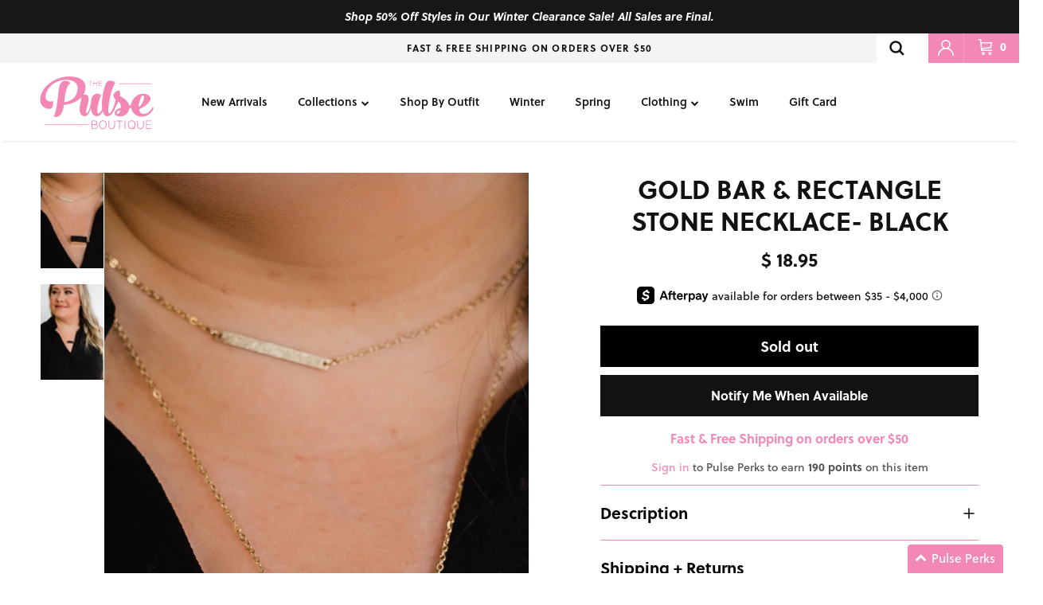

--- FILE ---
content_type: text/css
request_url: https://www.thepulseboutique.com/cdn/shop/t/866/assets/custom.css?v=89579866973763607331769457041
body_size: 18574
content:
h1,h2,h3,h4,h5,h6,button,input,optgroup,select,textarea{font-family:soleil}body *{font-family:soleil!important}.d-flex{display:-webkit-box;display:-ms-flexbox;display:flex}@media (min-width: 768px) and (max-width: 1023px){.hidden-sm{display:none!important}.announcement-bar-shipping .hidden-sm{display:block!important}}@media (min-width: 1200px){.hidden-lg{display:none!important}}@media (max-width: 767px){.hidden-xs{display:none!important}}.product-form .quantity-submit-row .quantity-submit-row__submit,.product-form .quantity-submit-row{margin-top:0}.cart-item .product__action__message{margin:10px 0;padding:0}.product-model-profiles .title{letter-spacing:normal;margin-bottom:0;text-align:left;font-size:20px;font-weight:400;line-height:15px;text-transform:capitalize;border-bottom:5px solid #EFEFEF;padding-bottom:16px}.product-model-profiles .models-info-wrapper{padding:32px 0 0}.models-info-wrapper.top-line{position:relative}.models-info-wrapper.top-line:before{top:0;left:0;right:0;position:absolute}.product-model-profiles .models-info-wrapper .model-info-inner{display:flex}.product-model-profiles .models-info-wrapper .model-info-inner .model-image{text-align:center}.product-model-profiles .models-info-wrapper .model-info-inner .model-image img{max-width:168px;padding-right:24px}.product-model-profiles .models-info-wrapper .model-info-inner .model-info{-ms-flex:0 0 60%;flex:0 0 60%;max-width:60%}.product-model-profiles .models-info-wrapper .model-info-inner .model-info .model-name{margin-bottom:16px;font-size:16px;font-weight:700;line-height:16.8px;text-transform:uppercase}.product-model-profiles .models-info-wrapper .model-info-inner .model-info .description{display:flex}.product-model-profiles .models-info-wrapper .model-info-inner .model-info .description p{color:#525252;font-size:14px;font-style:normal;font-weight:400;line-height:16.8px;margin:0 0 8px}.product-model-profiles .models-info-wrapper .model-info-inner .model-info .description p:last-child{margin:0}.product-model-profiles .models-info-wrapper .model-info-inner .model-info .description .left-block{width:50%}.product-model-profiles .models-info-wrapper .model-info-inner .model-info .description .left-block.no-border{border-right:0}.product-model-profiles .models-info-wrapper .model-info-inner .model-info .description .right-block{width:50%}.product-model-profiles{padding:40px 0}.product-model-profiles .models-info-wrapper .model-info-inner .model-info .description .left-block{border-right:2px solid #EFEFEF;width:47%}.product-model-profiles .models-info-wrapper .model-info-inner .model-info .description .right-block{width:53%}.product-model-profiles .models-info-wrapper .model-info-inner .model-info .description .right-block{padding-left:26px}@media only screen and (min-width: 1024px){.product-model-profiles .models-info-wrapper{display:grid;column-gap:24px;row-gap:40px;grid-template-columns:1fr 1fr 1fr}}@media only screen and (max-width: 1199px){.product-model-profiles .models-info-wrapper .model-info-inner .model-image img{max-width:108px}}@media only screen and (max-width: 1023px){.product-model-profiles .models-info-wrapper .model-info-inner .model-image img{max-width:112px}.product-model-profiles .models-info-wrapper .model-info-inner{padding-bottom:44px;justify-content:space-between}.product-model-profiles .models-info-wrapper .model-info-inner:last-child{padding:0}.product-model-profiles .models-info-wrapper .model-info-inner .model-image{flex:0 0 88px;max-width:88px}.product-model-profiles .models-info-wrapper .model-info-inner .model-info{-ms-flex:0 0 calc(100% - 112px);flex:0 0 calc(100% - 112px);max-width:calc(100% - 112px)}}.tag-overlays-wrap img{position:absolute;top:0;left:0;z-index:0001}.tag-overlays-wrap{display:none}.template-collection .tag-overlays-wrap{display:block}.sec__brush{position:absolute;left:50%;top:60%;width:338px;z-index:-1;-webkit-transform:translate(-50%,-50%);-moz-transform:translate(-50%,-50%);-ms-transform:translate(-50%,-50%);-o-transform:translate(-50%,-50%);transform:translate(-50%,-50%)}.page__header h1 .sec__title,.page__header h2 .sec__title,.section__title{position:relative;z-index:1;display:block}.has-paging .has-paging__title{display:inline-block}.section__title h1,.section__title h2,.page__header h1,.page__header h2,.page__header h4{position:relative;margin:0}.page__header{padding-bottom:46px}.collection-slider .has-paging.has-bg-image .slider-nav__btn{margin:-10px 60px}.collection-slider .has-paging .has-paging__title{margin-bottom:10px;display:inline-block}.collection-slider .has-paging.has-bg-image .slider-nav__btn{margin:-10px 90px}.page__header h1{display:inline-block}.faq-header__content .page__header{display:inline-block;margin:0 0 0 140px}.has-bg-image.hometitle{margin-bottom:50px}.collapsible-header-title{margin-top:40px}@media (max-width: 768px){.collection-slider .has-paging.has-bg-image .slider-nav__btn{margin:-10px 30px}.faq-header__content .page__header{display:block;text-align:center}}@media (max-width: 767px){.feature-text-paired .page__header h1{margin:0}}.product__notification a{color:#f388b6}.product__notification{font-family:soleil;font-size:14px;line-height:1.2;font-weight:500;color:#525252}.perks__block{position:relative;padding:20px 18px;background-color:#b7b7b7}@media only screen and (min-width: 768px){.perks__block{padding:54px 18px}}.perks__block .perks__img{position:absolute;left:0;right:0;bottom:0;top:0;background-repeat:no-repeat;background-position:top center;background-size:cover}@media only screen and (max-width: 767px){.perks__block .perks__img.perks-image-large{display:none}}@media only screen and (min-width: 768px){.perks__block .perks__img.perks-image-mobile{display:none}}.perks__block .wrapper{background-color:#00000080;display:flex;justify-content:center;padding:32px;width:fit-content;position:relative;border-radius:8px;max-width:1260px;margin:auto}@media only screen and (max-width: 346px){.perks__block .wrapper{padding:24px}}@media only screen and (min-width: 768px){.perks__block .wrapper{min-width:584px;padding:40px;border-radius:5px}}.perks__block .wrapper .perks__content{color:#fff;position:relative;text-align:center;z-index:1;flex-grow:1}.perks__block .wrapper .perks__content .pulse__logo{margin-bottom:4px}@media only screen and (min-width: 768px){.perks__block .wrapper .perks__content .pulse__logo{margin-bottom:8px}}.perks__block .wrapper .perks__content .pulse__logo img{max-width:92px}.perks__block .wrapper .perks__content .perks__content__headings{margin-bottom:18px}.perks__block .wrapper .perks__content .perks__content__headings h2{line-height:91px;font-family:Soleil;font-weight:700;font-size:72px;margin:0;color:#fff}.perks__block .wrapper .perks__content .perks__content__headings h4{font-family:Soleil;font-weight:800;font-size:20px;line-height:25px;text-align:center;letter-spacing:.0018em;color:#f388b5}@media only screen and (min-width: 768px){.perks__block .wrapper .perks__content .perks__content__headings h4{font-size:20px;line-height:25px}}.perks__block .wrapper .perks__content .perks__content__headings p{font-size:14px;font-weight:800;line-height:24px;font-family:Soleil}.perks__block .wrapper .perks__content ul{margin-bottom:24px;display:flex;justify-content:center;flex-flow:wrap;column-gap:5%;row-gap:16px}@media only screen and (min-width: 768px){.perks__block .wrapper .perks__content ul{gap:8px;flex-wrap:nowrap}}.perks__block .wrapper .perks__content ul li{font-family:Soleil;font-weight:800;font-size:14px;line-height:18px;color:#fff;flex-basis:44%;max-width:126px;text-transform:uppercase}@media only screen and (min-width: 768px){.perks__block .wrapper .perks__content ul li{flex-basis:25%}}.perks__block .wrapper .perks__content ul li .usp__caption{font-family:Soleil;font-weight:800;font-size:14px;line-height:18px;white-space:nowrap}.perks__block .wrapper .perks__content .btn__group{width:100%;margin:0;display:flex;flex-direction:row;justify-content:center;gap:8px}@media only screen and (min-width: 768px){.perks__block .wrapper .perks__content .btn__group{gap:24px}}.perks__block .wrapper .perks__content .btn__group .btn{min-width:auto;width:fit-content;margin:0;padding:10px 15px;line-height:20px;font-family:Soleil;font-size:14px;text-transform:math-auto;letter-spacing:normal;border-radius:0;border-color:transparent;font-weight:700;border:none}.perks__block .wrapper .perks__content ul li .usp__caption .usp__caption--line-one,.perks__block .wrapper .perks__content ul li .usp__caption .usp__caption--line-two{margin-bottom:0}@media only screen and (max-width: 346px){.perks__block .wrapper .perks__content .btn__group .btn{padding:10px 8px}}.social__bar{padding:15px 0;background:#f388b6;background:-moz-linear-gradient(-45deg,#f388b6 0%,#f2d48a 100%);background:-webkit-linear-gradient(-45deg,#f388b6 0%,#f2d48a 100%);background:linear-gradient(135deg,#f388b6,#f2d48a)}.social__bar ul{display:-webkit-box;display:-ms-flexbox;display:flex;-webkit-box-align:center;-ms-flex-align:center;align-items:center;-webkit-box-pack:center;-ms-flex-pack:center;justify-content:center;color:#fff;font-size:35px}.social__bar ul li{padding:0 25px;line-height:1.4}.social__bar ul li a:hover{color:#fff;opacity:.7}.social__bar ul li a{background:transparent;color:inherit;transition:all .4s ease-in-out}.footer__main{padding-top:55px}@media only screen and (min-width: 1024px){.footer__main .footer__row{display:-webkit-box;display:-ms-flexbox;display:flex;-webkit-box-align:start;-ms-flex-align:start;align-items:flex-start;-webkit-box-pack:center;-ms-flex-pack:center;justify-content:center;margin:0 -15px}}.footer__main .footer__row .footer__column{margin-bottom:47px}.footer__main .footer__row .footer__column h3{font-size:14px;line-height:17px;position:relative;margin:0 0 25px;padding-bottom:31px;letter-spacing:.1em;text-transform:uppercase;font-weight:800}.footer__main .footer__row .footer__column h3:after{width:100px;left:50%;bottom:0;position:absolute;height:5px;content:"";background-color:#efefef;border-radius:5px;-webkit-transform:translateX(-50%);-moz-transform:translateX(-50%);-ms-transform:translateX(-50%);-o-transform:translateX(-50%);transform:translate(-50%)}.footer__main .footer__row .footer__column ul li{font-size:14px;line-height:26px;font-weight:500}@media only screen and (min-width: 1024px){.footer__main .footer__row .footer__column{padding:0 15px}}.footer__main .footer__row .column__newsletter{width:100%}@media only screen and (min-width: 1024px){.footer__main .footer__row .column__link{-webkit-box-flex:0;-ms-flex:0 0 320px;flex:0 0 320px;max-width:320px}}.footer__main .footer__row .newsletter__subscriber{max-width:425px;margin:0 auto}@media only screen and (max-width: 1100px){footer #email_14417259::placeholder{font-size:13px}}@media only screen and (max-width: 1023px){.footer__main .footer__row .newsletter__subscriber{padding-bottom:10px}}.footer__main .footer__row .newsletter__subscriber form{margin:0}.footer__main .footer__row .newsletter__subscriber form .form__group{position:relative;padding-right:118px}.footer__main .footer__row .newsletter__subscriber form input[type=email]{width:100%;padding:12px 15px;font-size:14px;font-weight:700;color:#3b3b3b;border:2px solid #f388b6;border-right:none}.footer__main .footer__row .newsletter__subscriber form input[type=email]::-webkit-input-placeholder{color:#3b3b3b}.footer__main .footer__row .newsletter__subscriber form input[type=email]::-moz-placeholder{color:#3b3b3b;opacity:1}.footer__main .footer__row .newsletter__subscriber form input[type=email]:-ms-input-placeholder{color:#3b3b3b}.footer__main .footer__row .newsletter__subscriber form input[type=email]:-moz-placeholder{color:#3b3b3b;opacity:1}.footer__main .footer__row .newsletter__subscriber form button,.footer__main .footer__row .newsletter__subscriber form input[type=submit]{position:absolute;min-width:118px;padding:0;text-align:center;top:0;font-size:14px;font-weight:800;right:0;line-height:50px}.footer__main .payment__methods{padding-top:18px;position:relative}@media only screen and (min-width: 1024px){.footer__main .payment__methods{padding-top:84px}}@media only screen and (max-width: 1023px){.footer__main .payment__methods:after{width:100px;left:50%;top:-21px;position:absolute;height:5px;content:"";background-color:#efefef;border-radius:5px;-webkit-transform:translateX(-50%);-moz-transform:translateX(-50%);-ms-transform:translateX(-50%);-o-transform:translateX(-50%);transform:translate(-50%)}}.footer__main .payment__methods ul{font-size:0;text-align:center}.footer__main .payment__methods ul li{display:inline-block;font-size:14px;vertical-align:top;padding:2px 2px 13px}.footer__main .payment__methods ul li img{max-width:38px;margin:0;display:block}@media (min-width: 1024px){.hidden-lg{display:none!important}}@media (max-width: 1023px){.payment__methods.hidden-sm{display:none}}.copy__right{background-color:#f4f4f4;padding:8px 0;margin-top:30px}.copy__right p{line-height:26px;font-size:12px;font-weight:500;margin:0}.footer__main a:hover{color:#f388b6}:root{--white: #ffffff;--lightpink: #f388b6;--black: #121212;--darkgrey: #3b3b3b}h1,h2,h3,h4,h5,h6,button,input,optgroup,select,textarea{font-family:soleil;color:var(--black)}body{background:var(--white);font-family:soleil;font-size:12px;line-height:1.4;font-weight:500;color:var(--black)}.text-right{text-align:right}.text-left{text-align:left}.account-header-banner .banner__block{position:relative}.account-header-banner .banner__block .banner__img{position:absolute;left:0;right:0;bottom:0;top:0;background-repeat:no-repeat;background-position:top center;background-size:cover}.account-header-banner .banner__block .wrapper{padding:50px 30px 110px;position:relative}.account-header-banner .banner__block .banner__content{color:var(--white);position:relative;z-index:1}.account-header-banner .banner__block .banner__content .pulse__logo img{max-width:92px}.account-header-banner .banner__block .banner__content h2{font-size:62px;line-height:70px;font-weight:800;margin:0;text-transform:uppercase;color:var(--white)}.account-header-banner .banner__block .banner__content h4{font-size:28px;font-weight:800;line-height:25px;margin:3px 0 25px;letter-spacing:2.8px;text-transform:uppercase;color:var(--white)}.account-header-banner .banner__block .loyalty__points{background:var(--lightpink);z-index:1;position:absolute;color:var(--white);bottom:0;padding:15px;font-size:16px;font-weight:800;border-radius:5px 5px 0 0}.account-header-banner .banner__block .loyalty__points .customer-name{text-transform:uppercase;letter-spacing:2px;margin-right:20px;font-size:18px}.account-header-banner .banner__block .logout__button{position:absolute;right:60px;bottom:0;display:none;background:var(--darkgrey);font-size:14px;text-transform:uppercase;font-weight:800;border-radius:5px 5px 0 0}.account-header-banner .banner__block .logout__button a{display:flex;padding:12px 15px;align-items:center;color:var(--white)}.account-header-banner .banner__block .logout__button a svg{margin-right:10px}.account-loyality{background:#f4f5f6;display:block;padding-bottom:30px;width:100%}.account-loyality .page__header{padding-top:80px;padding-bottom:50px}.account-loyality .page__header h1{z-index:1;font-size:24px;line-height:31px;font-weight:800;margin:0;position:relative;text-transform:uppercase;letter-spacing:.1em}.account-loyality .page__header .section__title--pre-title{display:block;text-align:center;font-family:Soleil;font-size:16px;line-height:16px;letter-spacing:1.6px;color:var(--black);text-transform:uppercase;font-weight:400}.account-loyality .page__header .sec__title{font-size:42px;line-height:53px;letter-spacing:4.2px}.account-loyality .page__header .sec__brush{position:absolute;left:50%;top:50%;width:150%;opacity:.2}.account-loyality .page__header .sec__brush svg{width:100%;display:block}.account-loyality .page__header .sec__brush svg path{fill:#d1d1d1}.account-loyality .lion-rewards-list{margin-bottom:10px}.lion-tier-box,.lion-reward-item__content,.lion-rule-item--style-1 .lion-rule-item__content{font-family:soleil,sans-serif;font-style:normal;border:0;box-shadow:0 4px 15px -1px #0000001a,0 2px 4px -1px #0000000f;border-radius:10px;padding:16px}.account-loyality .lion-rewards-list .lion-reward-item__title{position:relative;font-size:18px;font-weight:800;margin-bottom:12px;padding-bottom:15px}.account-loyality .lion-rewards-list .lion-reward-item__title:after{height:5px;background-color:#efefef;border-radius:5px;content:"";bottom:0;left:0;right:0;position:absolute}.lion-tier-box .lion-rule-item-points,.lion-tier-box .lion-reward-item__percent-off,.lion-reward-item__content .lion-rule-item-points,.lion-reward-item__content .lion-reward-item__percent-off,.lion-rule-item--style-1 .lion-rule-item__content .lion-rule-item-points,.lion-rule-item--style-1 .lion-rule-item__content .lion-reward-item__percent-off{padding-bottom:12px}.account-loyality .lion-rewards-list .lion-reward-item__more-info-url{margin:15px 5px 0;text-decoration:none}.account-loyality .lion-rewards-list .lion-reward-item__more-info-url a{text-decoration:none;color:var(--lightpink)}.lion-tier-box .lion-action-button.lion-rule-item__button.lion-reward-item__redeem-button--disabled,.lion-tier-box .lion-action-button.lion-reward-item__redeem-button.lion-reward-item__redeem-button--disabled,.lion-reward-item__content .lion-action-button.lion-rule-item__button.lion-reward-item__redeem-button--disabled,.lion-reward-item__content .lion-action-button.lion-reward-item__redeem-button.lion-reward-item__redeem-button--disabled,.lion-rule-item--style-1 .lion-rule-item__content .lion-action-button.lion-rule-item__button.lion-reward-item__redeem-button--disabled,.lion-rule-item--style-1 .lion-rule-item__content .lion-action-button.lion-reward-item__redeem-button.lion-reward-item__redeem-button--disabled{background-color:#bfbfbf}.lion-tier-box .lion-action-button.lion-rule-item__button,.lion-tier-box .lion-action-button.lion-reward-item__redeem-button,.lion-reward-item__content .lion-action-button.lion-rule-item__button,.lion-reward-item__content .lion-action-button.lion-reward-item__redeem-button,.lion-rule-item--style-1 .lion-rule-item__content .lion-action-button.lion-rule-item__button,.lion-rule-item--style-1 .lion-rule-item__content .lion-action-button.lion-reward-item__redeem-button{padding:0;line-height:45px;height:45px;font-size:14px;width:100%;text-align:center;border-radius:0;font-weight:800}.lion-tier-box .lion-action-button.lion-rule-item__button .lion-reward-item__fill,.lion-tier-box .lion-action-button.lion-reward-item__redeem-button .lion-reward-item__fill,.lion-reward-item__content .lion-action-button.lion-rule-item__button .lion-reward-item__fill,.lion-reward-item__content .lion-action-button.lion-reward-item__redeem-button .lion-reward-item__fill,.lion-rule-item--style-1 .lion-rule-item__content .lion-action-button.lion-rule-item__button .lion-reward-item__fill,.lion-rule-item--style-1 .lion-rule-item__content .lion-action-button.lion-reward-item__redeem-button .lion-reward-item__fill{background-color:var(--lightpink)}.account-loyality .lion-rules-list__heading,.loyalty-tier-section .lion-rules-list__heading{font-family:soleil,sans-serif;font-style:normal;font-size:21px!important;text-align:center;margin-bottom:15px!important;padding-bottom:0!important;padding-bottom:15px;margin-bottom:15px;font-size:18px;font-weight:800;line-height:29px;text-transform:uppercase;letter-spacing:.1em;position:relative}.account-loyality .lion-rules-list{margin-bottom:24px}.account-loyality .lion-rules-list .lion-rule-item{width:25%}.lion-rule-item__icon.lion-icon.lion-icon__rule.lion-icon__rule--purchase{background:url(/cdn/shop/files/LL_purchase.png?v=1612140247) center / contain no-repeat}.lion-rule-item__icon.lion-icon.lion-icon__rule.lion-icon__rule--referral{background:url(/cdn/shop/files/LL_Refer-a-friend.png) center / contain no-repeat}.lion-rule-item__icon.lion-icon.lion-icon__rule.lion-icon__rule--birthday{background:url(/cdn/shop/files/LL_happy-birthday.png?v=1612140247) center / contain no-repeat}.lion-rule-item__icon.lion-icon.lion-icon__rule.lion-icon__rule--instagram-follow{background:url(/cdn/shop/files/LL_instagram.png?v=1612140247) center / contain no-repeat}.lion-rule-item__icon.lion-icon.lion-icon__rule.lion-icon__rule--custom{background:url(/cdn/shop/files/LL_vip.png?v=1612140722) center / contain no-repeat}.lion-tier-box .lion-rule-item__title,.lion-reward-item__content .lion-rule-item__title,.lion-rule-item--style-1 .lion-rule-item__content .lion-rule-item__title{font-size:16px;font-weight:800;padding:12px 0;text-align:center}.lion-tier-box .lion-instagram-follow__link,.lion-reward-item__content .lion-instagram-follow__link,.lion-rule-item--style-1 .lion-rule-item__content .lion-instagram-follow__link{width:100%}.lion-rule-item--style-1.lion-rule-item--actionable:hover .lion-rule-item__content{border:0;box-shadow:0 4px 30px -1px #352c2c1a,0 2px 4px -1px #0000000f}.lion-action-button:hover,#loyaltylion .lion-action-button:hover{background-color:#ee5a9a}.lion-action-button.lion-rule-item__button,.lion-action-button,#loyaltylion .lion-action-button{background:var(--lightpink)}.loyalty-tier-section{background:#f4f5f6;padding:30px 0}.loyalty-tier-section .lion-tier-box{background:var(--white)}.loyalty-tier-section .lion-tier-box .lion-tier-box__title{font-size:20px;text-transform:uppercase;font-weight:800;margin-bottom:5px}.loyalty-tier-section .lion-tier-box .lion-tier-box__sub-title{position:relative;font-size:16px;padding-bottom:15px}.loyalty-tier-section .lion-tier-box .lion-tier-box__sub-title:after{height:5px;background-color:#efefef;border-radius:5px;content:"";bottom:0;left:0;right:0;position:absolute}.loyalty-tier-section .lion-tier-box .lion-tier-box__purchase-rule{padding:0}.loyalty-tier-section .lion-tier-box .lion-tier-box__purchase-rule .lion-tier-box__purchase-rule-points{font-size:16px}.loyalty-tier-section .lion-tier-box.lion-tier-box--0 .lion-tier-box__footer--current,.loyalty-tier-section .lion-tier-box.lion-tier-box--1 .lion-tier-box__footer--current{background:#f0f0f0;font-family:soleil;color:#7e7e7e;padding:15px}.loyalty-tier-section .lion-tier-box .lion-tier-box__footer--current{background:var(--lightpink);font-family:soleil;color:var(--white);padding:12px}.lion-tier-box__footer--current{background-color:#bfbfbf;color:#000}.loyalty-tier-section .lion-tier-box .lion-tier-box__footer--current .lion-tier-box__you-are-here{text-transform:uppercase;font-size:14px;font-weight:800;font-family:soleil}.lion-tier-box .lion-progress-bar__container{background:var(--lightpink);height:4px}.user-order-section{display:-webkit-box;display:-ms-flexbox;display:flex;flex-wrap:wrap;-ms-flex-wrap:wrap}.user-order-section .user__section{width:100%;margin-bottom:40px}.user-order-section .order__section{width:100%}.user__section .section-heading.header-button-wrapper{display:flex;align-items:center;justify-content:space-between}.user__section .section-heading,.order__section .section-heading{padding-bottom:15px;margin-bottom:15px;font-size:18px;font-weight:800;line-height:29px;text-transform:uppercase;letter-spacing:.1em;position:relative}.user__section .section-heading:after,.order__section .section-heading:after{height:5px;background-color:#efefef;border-radius:5px;content:"";bottom:0;left:0;right:0;position:absolute}.user__section .user__address h3{font-size:14px;text-transform:uppercase;line-height:21px;font-weight:700;margin-bottom:15px;position:relative;letter-spacing:.1em;padding-bottom:6px}.user__section .user__address p{margin-bottom:7px}.user__address customer-addresses .default-address-tables{margin-bottom:35px}.default-address-tables .customer_address .view_address.lightly-spaced-row{margin-bottom:7px;font-size:14px}.default-address-tables .customer_address .address-actions{margin-bottom:7px}.default-address-tables .customer_address .address-actions a{display:inline-block;vertical-align:middle;font-weight:700;font-size:14px;-webkit-transition:all .4s ease-in-out;-moz-transition:all .4s ease-in-out;transition:all .4s ease-in-out}.default-address-tables .customer_address .address-actions a:hover{color:#f388b6}.default-address-tables .customer_address .address-actions span{padding:0 8px;display:inline-block;vertical-align:middle;font-weight:700}.default-address-tables .customer_address .address-actions .address-edit-toggle,.default-address-tables .small-form.edit_address{margin:0}.default-address-tables .small-form.edit_address .input-row label{display:block;font-weight:500;padding-bottom:9px;margin-bottom:0;text-transform:capitalize;font-size:14px}.default-address-tables .small-form.edit_address .input-row{margin-bottom:12px}.default-address-tables .small-form.edit_address .input-row input{padding:10px 15px;border:1px solid #DBDBDB;border-radius:0;font-size:14px;font-weight:500;font-family:inherit;line-height:1.6}.default-address-tables .small-form.edit_address .input-row .lightly-styled-select{border-radius:0}.default-address-tables .small-form.edit_address .input-row .lightly-styled-select select{font-size:14px!important;font-weight:500!important;font-family:inherit}.account-form .note a{display:block;padding-bottom:15px;margin:0!important;color:#f388b6;font-weight:800;font-size:14px}.default-address-tables .small-form.edit_address .input-row:has(.checkbox-label){margin-bottom:0;padding-bottom:15px}.default-address-tables .small-form.edit_address .input-row .checkbox-label{padding-bottom:0}.default-address-tables .edit_address .lightly-spaced-row-above:has(.note){display:block;margin-top:0}.default-address-tables .edit_address .lightly-spaced-row-above>p{margin-bottom:0!important}.default-address-tables .edit_address .lightly-spaced-row-above .note{margin:0}.user__section .user__address .cust-return-btn-wrapper .btn.cust-return-btn{background:rgb(var(--btn-bg-hover-color));border-color:rgb(var(--btn-border-hover-color))}.user__section .user__address .user__action .btn,.user__section .user__address .cust-return-btn-wrapper .btn{min-width:220px;font-size:16px;font-family:inherit;letter-spacing:normal;text-transform:initial;font-weight:900;border:none;display:inline-block;color:#fff;text-align:center;cursor:pointer;-webkit-transition:all .4s ease-in-out;-moz-transition:all .4s ease-in-out;transition:all .4s ease-in-out;border-radius:0;padding:0 17px;line-height:46px}.user__address .cust-return-btn-wrapper{padding-top:28px;margin-top:26px;position:relative}.user__address .cust-return-btn-wrapper:before{height:5px;background-color:#efefef;border-radius:5px;content:"";top:0;left:0;right:0;position:absolute}.order__body .order__labels{position:relative;padding-bottom:6px}.order__body .order__labels .list__none{display:flex}.order__body .order__labels .flex__first{-webkit-box-flex:0;-ms-flex:0 0 300px;flex:0 0 300px;max-width:300px}.order__body .order__labels ul li{padding:0 3px;font-size:14px;font-weight:500;letter-spacing:.1em;text-transform:uppercase;line-height:21px;-webkit-box-flex:1;-ms-flex:1;flex:1}.order__body .order__labels:after{height:1px;background-color:#efefef;border-radius:5px;content:"";bottom:0;left:0;right:0;position:absolute}.order__body .order__row{padding:16px 0;position:relative}.order__body .order__row:after{height:1px;background-color:#efefef;border-radius:5px;content:"";bottom:0;left:0;right:0;position:absolute}.order__body .order__row .order__flex{display:flex}.order__body .order__row .order__flex .order__image{-webkit-box-flex:0;-ms-flex:0 0 100px;flex:0 0 100px;max-width:100px;padding-right:20px}.order__body .order__row .order__flex .order__info{-webkit-box-flex:1;-ms-flex:1;flex:1;max-width:none}.order__body .order__row .order__flex .order__info .list__none{display:-webkit-box;display:-ms-flexbox;display:flex;-ms-flex-wrap:wrap;flex-wrap:wrap}.order__body .order__row .order__flex .order__info ul li{font-size:14px;font-weight:500;line-height:19px;padding-bottom:12px}.order__row .order__flex .order__info ul li.flex__info h3{margin-bottom:12px;font-size:12px;line-height:17px;text-align:left;font-weight:500}.order__body .order__row .order__flex .order__info ul li:first-child{padding-left:0}.order__body .order__row .order__flex .order__info .flex__order a,.order__body .order__row .order__flex .order__info .flex__order a:hover{color:#f388b6}.order__body .order__row .order__flex .order__info .flex__info h3{margin-bottom:8px;font-size:14px;line-height:17px;text-align:left;font-weight:500}.order__body .orders__toggle{text-align:center;font-size:16px;font-weight:700;margin-top:8px;color:#f388b6!important;height:64px;line-height:64px;cursor:pointer}.order__body .order__row.order__row--hidden{display:none}.order__row .order__flex .order__info ul li .sub__head{font-size:14px;font-weight:700;letter-spacing:.1em;display:block;padding-bottom:5px;min-width:85px;text-transform:uppercase}.page__header{padding-bottom:50px}.section__title h1,.section__title h2,.page__header h1,.page__header h2{font-size:24px;line-height:31px;font-weight:800;margin:0;position:relative;text-transform:uppercase;letter-spacing:.1em}.section__title h1 .sec__title,.section__title h2 .sec__title,.page__header h1 .sec__title,.page__header h2 .sec__title{position:relative;z-index:1;margin:0;letter-spacing:normal}.section__title h1 .sec__brush,.section__title h2 .sec__brush,.page__header h1 .sec__brush,.page__header h2 .sec__brush{position:absolute;left:50%;top:50%;width:338px;z-index:-1;-webkit-transform:translate(-50%,-50%);-moz-transform:translate(-50%,-50%);-ms-transform:translate(-50%,-50%);-o-transform:translate(-50%,-50%);transform:translate(-50%,-50%)}.section__title h1 .sec__brush svg,.section__title h2 .sec__brush svg,.page__header h1 .sec__brush svg,.page__header h2 .sec__brush svg{width:100%;display:block}.banner__block .container{position:relative}[data-lion-rewards-list],[data-lion-rules-list]{margin:0 -20px}[data-lion-tier-overview]{margin:0 -10px}[data-lion-history-table]{overflow-y:auto;height:214px}.lion-claimed-reward-item,.lion-claimed-reward-item:first-child{font-size:1rem;border:none;background:none}.lion-claimed-reward-item__view-reward-button.lion-action-button.lion-action-button--fixed-width{font-size:14px;font-weight:800;border-radius:0}.lion-claimed-reward-item:last-child{border-bottom:none}.lion-claimed-rewards-list{background-color:#fff;border-radius:10px;box-shadow:0 4px 15px -1px #0000001a,0 2px 4px -1px #0000000f}.lion-claimed-reward-item__title{font-size:1.5em}.lion-claimed-reward-item__left{padding-right:10px}@media only screen and (min-width: 1200px){.order__body .order__labels ul li{padding:0 15px;font-weight:700}.order__body .order__row .order__flex .order__info ul li{padding:0 15px}}@media only screen and (min-width: 1024px){.order__body .order__row .order__flex .order__info ul li.flex__info{-webkit-box-flex:0;-ms-flex:0 0 200px;flex:0 0 200px;max-width:200px}.order__body .order__row .order__flex .order__info ul li{padding:0 3px;-webkit-box-flex:1;-ms-flex:1;flex:1;text-align:center;font-weight:700}.order__body .order__row .order__flex .order__info .flex__info h3{font-weight:700}}@media only screen and (min-width: 768px){.account-header-banner .banner__block .wrapper{padding:80px 0}.account-header-banner .banner__block .banner__content h2{font-size:72px;line-height:70px}.account-header-banner .banner__block .logout__button{display:block}.account-loyality .page__header h1{font-size:28px;line-height:36px}.account-loyality .lion-rules-list__heading{margin-bottom:28px;padding-bottom:26px}.user-order-section .user__section{-webkit-box-flex:0;-ms-flex:0 0 347px;flex:0 0 347px;max-width:347px}.user-order-section .order__section{-webkit-box-flex:1;-ms-flex:1;flex:1;padding-left:20px;width:auto}.user__section .section-heading,.order__section .section-heading{margin-bottom:28px;padding-bottom:26px}.order__body .order__row .order__flex .order__info .flex__info .sub__head.mobile-only{display:none!important}.user__section .section-heading .logout__button{display:none}.section__title h1,.section__title h2,.page__header h1,.page__header h2{font-size:28px;line-height:36px}.account__orders .user__section{-webkit-box-flex:0;-ms-flex:0 0 220px;flex:0 0 220px;max-width:220px}.account__orders .orders__section{-webkit-box-flex:1;-ms-flex:1;flex:1;padding-left:20px;width:auto}}@media only screen and (max-width:1449px){.account-header-banner .banner__block .logout__button{right:50px}}@media only screen and (max-width: 1023px){.order__row .order__flex .order__info ul .flex__info,.order__row .order__flex .order__info ul li{width:100%}.order__body .order__labels .list__none .desktop-only{display:none}.sub__head.mobile-only{display:block!important}}@media only screen and (max-width:999px){.account-header-banner .banner__block .logout__button{right:30px}}@media only screen and (max-width: 767px){.account-loyality .page__header{padding:40px 0 20px}.account-loyality .page__header .sec__title{font-size:32px}.account-header-banner .banner__block .loyalty__points{width:calc(100% - 30px);text-align:center}.account-header-banner .banner__block .loyalty__points .customer-name{margin-right:0;display:block}.lion-reward-item{width:100%}.lion-tier-box .lion-rule-item__title,.lion-reward-item__content .lion-rule-item__title,.lion-rule-item--style-1 .lion-rule-item__content .lion-rule-item__title{max-width:200px;text-align:center}.lion-claimed-reward-item__title{font-size:1.2rem}.account-loyality .page__header .sec__brush{width:100%}.logout__button{background:#3b3b3b;color:#fff;font-size:14px;text-transform:uppercase;font-weight:800;padding:8px 10px}}.account__orders{display:-webkit-box;display:-ms-flexbox;display:flex;-ms-flex-wrap:wrap;flex-wrap:wrap}.account__orders .user__section{width:100%;margin-bottom:40px}.account__orders .orders__section{width:100%}.account__orders .user__section .user__details h3{padding-bottom:7px;margin:0;font-size:18px;font-weight:800;line-height:29px;text-transform:uppercase;letter-spacing:.1em;position:relative}.account__orders .orders__section .section-heading{padding-bottom:15px;margin-bottom:18px;font-size:18px;font-weight:800;line-height:29px;text-transform:uppercase;letter-spacing:.1em;position:relative}.account__orders .orders__section .section-heading:after{height:5px;background-color:#efefef;border-radius:5px;content:"";bottom:0;left:0;right:0;position:absolute}.account__orders .orders__section .order__body .order__labels .list__none li{padding:0 3px;font-size:12px;font-weight:500;line-height:21px;-webkit-box-flex:1;-ms-flex:1;flex:1;letter-spacing:normal}.account__orders .orders__section .order__body .order__labels ul li.flex__first{-webkit-box-flex:0;-ms-flex:0 0 300px;flex:0 0 300px;max-width:300px}.account__orders .orders__section .order__body .order__row .order__flex .order__info ul li.flex__info h3{margin-bottom:12px;font-size:12px;line-height:17px;text-align:left;font-weight:500}.account__orders .orders__section .order__body .order__row .order__flex .order__info ul li{font-size:12px;line-height:17px;font-weight:500}.account__orders .orders__section .order__body .order__row .order__flex .order__info ul li.flex__total{font-weight:700;font-size:14px}.account__orders .orders__section .order__body .order__row .order__flex .order__info ul li:last-child{padding-right:0}.account__orders .user__details p{margin-bottom:6px;font-size:12px;line-height:21px}.account__orders .user__details .order_section_title{text-transform:uppercase;margin-top:15px;color:#f388b6;font-size:12px;line-height:1.4;font-weight:700;margin-bottom:0}.account__orders .orders__section .order__body .order__row .order__flex .order__info ul li.flex__info p{margin-bottom:0}.user__section .user__details .hover__link,.hover__link:hover{color:#f388b6;position:relative;display:inline-block;padding:0}.user__section .user__details .hover__link:hover:after{width:100%}.user__section .user__details .hover__link:after{background-color:#f388b6;content:"";height:1px;bottom:-2px;position:absolute;left:0;width:0;-webkit-transition:all .4s ease-in-out;-moz-transition:all .4s ease-in-out;-ms-transition:all .4s ease-in-out;-o-transition:all .4s ease-in-out;transition:all .4s ease-in-out}@media only screen and (min-width: 1200px){.account__orders .orders__section .order__body .order__row .order__flex .order__info ul li{padding:0 15px}}@media screen and (min-width:1024px){.account__orders .orders__section .order__body .order__row .order__flex .order__info ul li.flex__total{text-align:right}}.account__addresses,.addresses__section-wrapper{display:-webkit-box;display:-ms-flexbox;display:flex;-ms-flex-wrap:wrap;flex-wrap:wrap}.account__addresses h2{padding-bottom:15px;margin-bottom:18px;font-size:18px;font-weight:800;line-height:29px;text-transform:uppercase;letter-spacing:.1em;position:relative}.account__addresses h2:after{height:5px;background-color:#efefef;border-radius:5px;content:"";bottom:0;left:0;right:0;position:absolute}.user__section{width:100%;margin-bottom:40px}@media only screen and (min-width: 768px){.user__section{-webkit-box-flex:0;-ms-flex:0 0 220px;flex:0 0 220px;max-width:220px}}.addresses__section{width:100%}@media only screen and (min-width: 768px){.addresses__section{-webkit-box-flex:1;-ms-flex:1;flex:1;padding-left:20px;width:auto}}.user__details h3{padding-bottom:7px;margin:0;font-size:18px;font-weight:800;line-height:29px;text-transform:uppercase;letter-spacing:.1em;position:relative}.user__details p{margin-bottom:6px;font-size:12px;line-height:21px}.user__details p a{color:#f388b6}.add__address{width:100%;margin-bottom:15px}@media only screen and (min-width: 1024px){.add__address{-webkit-box-flex:1;-ms-flex:1;flex:1;padding-left:30px;order:2;width:auto}}.add__address .add__new-toggle{line-height:18px;font-size:12px;font-weight:500;margin-bottom:20px}.add__address .add__new-toggle a{color:#f388b6;display:inline-block;padding-bottom:3px;position:relative}.add__address .add__new-toggle a:after{background-color:#f388b6;content:"";height:1px;bottom:-1px;position:absolute;left:0;width:100%;-webkit-transition:all .4s ease-in-out;-moz-transition:all .4s ease-in-out;-ms-transition:all .4s ease-in-out;-o-transition:all .4s ease-in-out;transition:all .4s ease-in-out}.add__address .add__new-toggle a:hover:after{width:0}.addresses__list{width:100%}@media only screen and (min-width: 1024px){.addresses__list{-webkit-box-flex:0;-ms-flex:0 0 32%;flex:0 0 32%;max-width:32%;width:auto}}.addresses__list ul li{padding-bottom:35px;margin-bottom:27px;position:relative;line-height:21px;font-size:14px;font-weight:500}.addresses__list ul li:after{height:5px;background-color:#efefef;border-radius:5px;content:"";bottom:0;left:0;right:0;position:absolute}.addresses__list ul li:last-child:after{display:none!important}.addresses__list ul li h4{letter-spacing:.2em;text-transform:uppercase;font-weight:500;line-height:19px;font-size:12px;margin-bottom:19px}.addresses__list ul li h5{margin-bottom:13px;font-size:14px;font-weight:500}.addresses__list ul li .user__location{padding-left:23px;position:relative}.addresses__list ul li .user__location p{margin-bottom:21px}.addresses__list ul li .user__location p:last-child{margin-bottom:5px}.addresses__list ul li .user__location:before{content:"\f041";position:absolute;left:0;font-size:16px;top:2px;font-family:FontAwesome}.addresses__list ul li p.user__address{color:#f388b6;font-size:11px;line-height:18px;padding-left:23px}.addresses__list ul li p.user__address a,.addresses__list ul li p.user__address span{display:inline-block;vertical-align:middle;font-weight:700}.addresses__list ul li p.user__address span{padding:0 6px}.addresses__list ul li p.user__address a:hover{color:#121212}.addresses__list ul li .edit_address{padding-top:15px;margin-top:0;width:100%}.customer_address h4{font-size:14px;font-weight:800;line-height:22px;margin-bottom:20px;text-transform:uppercase;letter-spacing:.1em}.customer_address table{width:100%}.customer_address table td.value{padding:0 0 12px}.customer_address table td.value label{display:block;font-weight:500;padding-bottom:9px}.customer_address table td.value input,.customer_address table td.value select,.customer_address table td.value textarea{width:100%;padding:10px 15px;border:1px solid #DBDBDB;font-weight:500}.customer_address .checkbox__value{padding-bottom:15px}.customer_address .style_checkbox label{display:inline-block;padding-left:22px;position:relative;cursor:pointer}.customer_address .style_checkbox label:before,.customer_address .style_checkbox label:after{position:absolute;left:0;top:1px;width:15px;height:15px}.customer_address .style_checkbox label:before{border:1px solid #DBDBDB;border-radius:3px;content:""}.customer_address .style_checkbox label:after{font-family:FontAwesome;line-height:15px;text-align:center;font-size:11px;color:#fff}.customer_address .style_checkbox input[type=checkbox]{display:none}.customer_address .style_checkbox input[type=checkbox]:checked+label:before{background-color:#f388b6;border-color:#f388b6}.customer_address .style_checkbox input[type=checkbox]:checked+label:after{content:"\f00c"}.customer_address .action_bottom .note{display:block;padding-bottom:15px}.customer_address .action_bottom .note a{color:#f388b6;font-weight:800}.customer_address .action_bottom .note a:hover{color:#121212}.add__address+button{color:#f388b6;display:inline-block;padding-bottom:3px;position:relative}.add__address .js-add-address{color:#f388b6;display:inline-block;padding-bottom:3px;position:relative;line-height:18px;font-size:12px;font-weight:500;margin-bottom:20px}.add__address .js-add-address:after{background-color:#f388b6;content:"";height:1px;bottom:-1px;position:absolute;left:0;width:100%;-webkit-transition:all .4s ease-in-out;-moz-transition:all .4s ease-in-out;-ms-transition:all .4s ease-in-out;-o-transition:all .4s ease-in-out;transition:all .4s ease-in-out}.add__address .js-add-address:hover:after{width:0}.add__address #add_address{width:100%;margin:0}.account-form label{display:block;font-weight:500;padding-bottom:9px;font-size:12px;margin:0}.account-form .input-row input,.account-form .input-row select{border-radius:0}.addresses__list .address-actions{color:#f388b6;font-size:11px;line-height:18px;padding-left:23px}.addresses__list .address-actions a{display:inline-block;vertical-align:middle;font-weight:700}.addresses__list .address-actions{color:#f388b6;font-size:11px;line-height:18px;padding-left:23px;margin:0}.addresses__list .address-actions a{display:inline-block;vertical-align:middle;font-weight:700;margin:0;color:#f388b6}.addresses__list .address-actions a:hover{color:var(--black)}.addresses__list .address-actions span{padding:0 6px}.addresses__list .edit_address .input-row label{display:block;font-weight:500;padding-bottom:9px;margin-bottom:0;text-transform:capitalize;font-size:14px}.addresses__list .edit_address .input-row{margin-bottom:12px}.addresses__list .edit_address .input-row input{padding:10px 15px;border:1px solid #DBDBDB;border-radius:0;font-size:14px;font-weight:500;font-family:inherit;line-height:1.6}.addresses__list .edit_address .input-row .lightly-styled-select{border-radius:0}.addresses__list .edit_address .input-row .lightly-styled-select select{font-size:14px!important;font-weight:500!important;font-family:inherit}.addresses__list ul li .edit_address .btn{font-size:16px;font-weight:700;line-height:40px;padding:0 17px;border:none;display:inline-block;min-width:150px;text-align:center;cursor:pointer;-webkit-transition:all .4s ease-in-out;-moz-transition:all .4s ease-in-out;transition:all .4s ease-in-out;font-family:inherit;letter-spacing:normal;text-transform:capitalize;border-radius:0}.add__address .customer_address .input-row label{display:block;font-weight:500;padding-bottom:9px;margin-bottom:0;text-transform:capitalize;font-size:12px}.add__address .customer_address .input-row{margin-bottom:12px}.add__address .customer_address .input-row input{padding:10px 15px;border:1px solid #DBDBDB;border-radius:0;font-size:12px;font-weight:500;font-family:inherit;line-height:1.6}.add__address .customer_address .input-row .lightly-styled-select{border-radius:0}.add__address .customer_address .input-row .lightly-styled-select select{font-size:12px!important;font-weight:500!important;font-family:inherit}.add__address .customer_address .btn{font-size:16px;font-weight:700;line-height:40px;padding:0 17px;border:none;display:inline-block;min-width:150px;text-align:center;cursor:pointer;-webkit-transition:all .4s ease-in-out;-moz-transition:all .4s ease-in-out;transition:all .4s ease-in-out;font-family:inherit;letter-spacing:normal;text-transform:capitalize;border-radius:0}.add__address .customer_address .input-row:has(.checkbox-label),.edit_address .input-row:has(.checkbox-label){margin-bottom:0;padding-bottom:15px}.add__address .customer_address .input-row .checkbox-label,.edit_address .input-row .checkbox-label{padding-bottom:0}.add__address .customer_address .lightly-spaced-row-above,.edit_address .lightly-spaced-row-above,.add__address .customer_address .lightly-spaced-row-above p,.edit_address .lightly-spaced-row-above p{margin:0}.add__address .customer_address .lightly-spaced-row-above .note,.edit_address .lightly-spaced-row-above .note{display:block;padding-bottom:15px;margin:0!important}.add__address .customer_address .lightly-spaced-row-above .note a,.edit_address .lightly-spaced-row-above .note a{padding:0;color:#f388b6;font-weight:800;font-size:12px}.template-suffix-gift_card .product-title{font-size:50px;letter-spacing:.1em;text-transform:uppercase;font-weight:800;margin:0 0 8px;line-height:67px}.template-suffix-gift_card .product-info .media-gallery-size-large{width:50%}.template-suffix-gift_card .product-info .media-gallery-size-large+.product-column-right{width:50%}.template-suffix-gift_card .product-form.sticky-content-container{text-align:center}.product__gift-card .gift__head h6{font-size:16px;letter-spacing:.1em;text-transform:uppercase;font-weight:800;line-height:21px;color:#12121278;margin:0}.product__gift-card .gift__head img{width:150px;display:block;margin:0 auto 30px}.template-suffix-gift_card .option-selector .label{display:none}.product__gift-card .gift__head:after{background-color:#efefef;border-radius:5px;height:5px;width:100px;content:"";margin:18px auto;display:block}.product__gift-card .gift__head{position:relative;padding-bottom:23px}.template-suffix-gift_card .section-main-product{padding-bottom:63px;margin:0}.template-suffix-gift_card .buy-buttons-row{margin-bottom:0}.template-suffix-gift_card .option-selector__btns .opt-label{min-width:37px;padding:0 5px;border:1px solid #121212;cursor:pointer;display:block;text-transform:uppercase;font-weight:700;height:48px;line-height:45px;font-size:19px;border-color:#909090;color:#121212;flex:1;border-radius:0;margin:0 10px 0 0}.template-suffix-gift_card .product-form .input-row{margin:0}.pre-add-to-cart{width:100%;background-color:#f388b6;border:none;display:inline-block;color:#fff;line-height:48px;font-size:22px;text-transform:inherit;letter-spacing:normal;border-radius:0;margin-bottom:5px}.template-suffix-gift_card .quantity-submit-row__submit.input-row{margin-bottom:5px}.template-suffix-gift_card .product-info .product-column-right{margin-inline-start:0;padding-left:30px}.template-suffix-gift_card .option-selector__btns .opt-label:hover{background-color:#f388b6;color:#fff;border-color:#f388b6}.template-suffix-gift_card .option-selector__btns .opt-btn:checked+.opt-label{background-color:#f388b6;color:#fff;border-color:#f388b6;border:0;box-shadow:none}.template-suffix-gift_card .media-gallery{padding-right:60px}.giftcard__step{margin-top:50px}.giftcard__step ul{list-style:none;-ms-flex-wrap:wrap;flex-wrap:wrap;display:flex}.giftcard__step ul li .step__box{position:relative;height:100%}.giftcard__step ul li .step__box .step__icon{width:110px;position:absolute;left:-35px;top:50%;transform:translateY(-50%)}.giftcard__step ul li .step__box .step__icon img{display:block;max-width:123px}.giftcard__step ul li .step__box h4{font-size:14px;font-weight:700;line-height:19px;text-transform:uppercase;margin:0;letter-spacing:.1em}.giftcard__step ul li .step__box p{font-size:12px;font-weight:300;line-height:16px;letter-spacing:.1em;margin:0}#gift-card .header{-webkit-box-shadow:0 4px 4px -3px rgba(0,0,0,.1);-moz-box-shadow:0 4px 4px -3px rgba(0,0,0,.1);box-shadow:0 4px 4px -3px #0000001a}@media only screen and (min-width: 1024px){.giftcard__step ul{background-color:#f4f4f4;margin-left:35px}.giftcard__step ul li{-ms-flex:1;flex:1;padding:15px 0}.giftcard__step ul li .step__box{padding-right:35px;padding-left:105px}.giftcard__step ul li .step__box .step__icon{width:123px}.product__gift-card .gift__head h6{font-size:25px;line-height:33px}}@media only screen and (max-width: 1023px){.template-suffix-gift_card .product-info{display:block}.template-suffix-gift_card .product-info .product-column-left{flex:0 0 auto;width:100%}.template-suffix-gift_card .product-info .product-column-right{flex:0 0 auto;width:100%;max-width:100%}.template-suffix-gift_card .product-info .product-column-right{padding-left:0}.template-suffix-gift_card .media-gallery{padding-right:0}.giftcard__step ul li{width:100%;margin-bottom:80px}.giftcard__step ul li:last-child{margin-bottom:0}.giftcard__step ul li .step__box{background-color:#f4f4f4;margin-left:35px;border-radius:5px;padding:15px 15px 15px 110px}}@media only screen and (max-width: 767px){.template-suffix-gift_card .option-selector__btns .opt-label{min-width:106px;flex:unset;margin:0}.template-suffix-gift_card .option-selector__btns{margin:0 -5px;column-gap:10px;row-gap:16px;justify-content:center}}@media only screen and (min-width: 768px){.loyalty__page .loyalty__perks{padding:70px 0!important}}.section__default.loyalty__page{padding:0}.loyalty__page .loyalty__perks{padding:27px 0 16px;background-repeat:no-repeat;background-position:top center;background-size:cover;position:relative;z-index:2;-webkit-box-shadow:0 3px 16px rgba(0,0,0,.16);-moz-box-shadow:0 3px 16px rgba(0,0,0,.16);box-shadow:0 3px 16px #00000029}.loyalty__page .loyalty__perks .container{max-width:580px;margin:0 auto;padding:0 30px}.loyalty__page .loyalty__form{background-color:#00000080;padding:43px 30px;color:#fff;border-radius:5px}.loyalty__page .loyalty__form form input[type=email],.loyalty__page .loyalty__form form input[type=text],.loyalty__page .loyalty__form form input[type=password]{width:100%;padding:14px 15px;border:none;font-size:15px;height:43px;font-weight:500;color:#a7a7a7;border-radius:inherit}.loyalty__page .loyalty__form .form__head.text-center.login{padding-bottom:15px}.loyalty__page .loyalty__form form .loyalty__field-btn .btn:hover{background-color:#ee5a9a}.loyalty__login .btn.btn-full{width:100%}.loyalty__page .loyalty__form form .loyalty__field-links{font-weight:700;font-size:16px;padding:2px 8px;line-height:28px}.loyalty__page .loyalty__form .form__head.login img{width:200px;margin:0 auto 20px}.loyalty__page .loyalty__form .form__head.login h1{display:none}.loyalty__page .loyalty__bottom-text{font-size:29px;letter-spacing:2.9px;text-transform:uppercase;font-weight:800;margin-top:38px;line-height:1.4}.loyalty__login .btn{font-size:16px;font-weight:700;line-height:40px;padding:0 17px;background-color:#f388b6;border:none;display:inline-block;color:#fff;min-width:150px;text-align:center;cursor:pointer;-webkit-transition:all .4s ease-in-out;-moz-transition:all .4s ease-in-out;transition:all .4s ease-in-out;border-radius:inherit;text-transform:inherit}.text-center{text-align:center}@media only screen and (max-width: 767px){.loyalty__page .loyalty__form{padding:43px 15px}.loyalty__page .loyalty__perks{padding:27px 0 30px}.loyalty__page .loyalty__bottom-text{font-size:20px}.loyalty__page .loyalty__perks .container{padding:0 16px}}.loyalty__bottom-text{font-size:29px;letter-spacing:2.9px;text-transform:uppercase;font-weight:800;margin-top:38px}@media only screen and (max-width: 767px){.loyalty__bottom-text{font-size:20px}}.loyalty__bottom-text .pink{color:#f388b6}.perks__list{padding-top:24px;background:#f4f5f6 0% 0% no-repeat padding-box}@media only screen and (min-width: 992px){.perks__list{padding-top:56px}.perks__list .container{padding:0 10px}}@media only screen and (max-width: 767px){.perks__list .section__title{padding:15px 0 30px}}.perks__list .section__title h2{z-index:1}.perks__list .section__title h2 .sec__brush svg path{fill:#d1d1d1}.perks__list .section__title .sec__title{font-size:42px;line-height:53px;letter-spacing:4.2px}.perks__list .section__title .sec__brush{width:100%;opacity:.2}.perks__list .section__title .section__title--pre-title{display:block;text-align:center;font: 16px/16px Soleil;letter-spacing:1.6px;color:#121212;text-transform:uppercase}.perks__list li{-webkit-box-flex:0;-ms-flex:0 0 50%;flex:0 0 50%;max-width:50%;padding:0 10px;text-align:center;margin-bottom:20px;text-transform:uppercase}@media only screen and (max-width: 768px){.perks__list li{padding:0 5px;margin-bottom:10px}}@media only screen and (min-width: 992px){.perks__list li{-webkit-box-flex:1;-ms-flex:1;flex:1;max-width:none;margin-bottom:40px;padding:0 20px}}.perks__list .perks__item{padding:10px 5px;height:100%;background-color:#fff;border-radius:5px;-webkit-box-shadow:0 0 20px rgba(0,0,0,.16);-moz-box-shadow:0 0 20px rgba(0,0,0,.16);box-shadow:0 0 20px #00000029}@media only screen and (min-width: 768px){.perks__list .perks__item{padding:46px 5px}}.perks__list .perks__item .perk__icon{min-height:68px;max-height:68px;position:relative;margin-bottom:12px}@media only screen and (min-width: 768px){.perks__list .perks__item .perk__icon{min-height:100px;max-height:100px}}.perks__list .perks__item .perk__icon img{position:absolute;left:0;right:0;bottom:0;max-height:100%;max-width:100%;top:0;margin:auto}.perks__list .perks__item p{margin:0;letter-spacing:.1em;line-height:16px;font-size:11px}.perks__list .perks__item h3{line-height:17px;margin:4px 0 0;font-weight:800;letter-spacing:.1em;font-size:10px;color:#f388b6;text-transform:uppercase}@media only screen and (min-width: 768px){.perks__list .perks__item h3{font-size:16px;line-height:20px}}.sec__brush{position:absolute;left:50%;top:50%;width:338px;z-index:-1;-webkit-transform:translate(-50%,-50%);-moz-transform:translate(-50%,-50%);-ms-transform:translate(-50%,-50%);-o-transform:translate(-50%,-50%);transform:translate(-50%,-50%)}.sec__brush svg{width:100%;display:block}@media only screen and (min-width: 768px){.perks__list .section__title{padding:0 0 50px}.perks__list .section__title h2{font-size:28px;line-height:36px}}.perks__list .section__title h2{font-size:24px;line-height:31px;font-weight:800;margin:0;position:relative;text-transform:uppercase;letter-spacing:.1em}@media only screen and (min-width: 768px){.perks__list .section__title h2{font-size:28px;line-height:36px}}.perks__list .section__title h2 .sec__title{position:relative;z-index:1}.loyalty__benefits{padding:15px 0 25px;background:#f4f5f6 0% 0% no-repeat padding-box}.loyalty__benefits .benefits__additional-text{margin:16px 0 48px;padding-left:25px}@media only screen and (min-width: 768px){.loyalty__benefits .benefits__additional-text{margin:32px 0 0;padding-left:0}}.loyalty__benefits .benefits__additional-text p{font-size:14px;font-weight:300}@media only screen and (min-width: 768px){.loyalty__benefits{padding:50px 0 130px}}@media (min-width: 768px) and (max-width: 1023px){.loyalty__benefits .container{padding:0 0 0 30px}}@media only screen and (max-width: 767px){.loyalty__benefits .container{padding:0}}.loyalty__head{position:relative;text-transform:uppercase;padding:27px 0;margin-bottom:5px}@media only screen and (min-width: 768px){.loyalty__head{margin-bottom:28px}}.loyalty__head .sec__brush svg path{fill:#d1d1d1}.loyalty__head h2,.loyalty__head h6{position:relative;z-index:1}.loyalty__head h2{font-size:32px;line-height:40px;font-weight:800;margin:0}@media only screen and (min-width: 768px){.loyalty__head h2{font-size:42px;line-height:53px}}.loyalty__head h6{font-size:14px;line-height:16px;font-weight:500;margin:2px 0}@media only screen and (min-width: 768px){.loyalty__head h6{font-size:16px}}.loyalty__head .sec__brush{position:absolute;left:50%;opacity:.1;top:50%;width:322px;-webkit-transform:translate(-50%,-50%);-moz-transform:translate(-50%,-50%);-ms-transform:translate(-50%,-50%);-o-transform:translate(-50%,-50%);transform:translate(-50%,-50%)}@media only screen and (min-width: 768px){.loyalty__head .sec__brush{width:592px}}.loyalty__head .sec__brush svg{width:100%;display:block}.benefits__list .benefits__item-wrapper{display:-webkit-box;display:-ms-flexbox;display:flex}.benefits__list .benefits__item-wrapper .benefits__item{background-color:#fff;-webkit-box-shadow:3px 10px 34px rgba(0,0,0,.26);-moz-box-shadow:3px 10px 34px rgba(0,0,0,.26);box-shadow:3px 10px 34px #00000042;flex:0 0 25%;max-width:25%}@media only screen and (max-width: 1023px){.benefits__list .benefits__item-wrapper .benefits__item{flex:0 0 33.33%;max-width:33.33%;margin-right:20px;box-shadow:0 3px 6px #00000029}}.benefits__list .benefits__item-wrapper .benefits__item .heading{color:#fff;display:flex;padding:20px;margin-bottom:20px;justify-content:space-between}.benefits__list .benefits__item-wrapper .benefits__item .heading.heading-1{background:#f389b7}.benefits__list .benefits__item-wrapper .benefits__item .heading.heading-2{background:#de7da7}.benefits__list .benefits__item-wrapper .benefits__item .heading.heading-3{background:#aa5479}.benefits__list .benefits__item-wrapper .benefits__item .heading.heading-4{background:#983560}.benefits__list .benefits__item-wrapper .benefits__item .heading .main-header{font-size:20px;text-align:center;width:100%;text-transform:uppercase;font-weight:700;letter-spacing:2px;line-height:48px}.benefits__list .benefits__item-wrapper .benefits__item .heading .left p{font-size:18px;text-transform:uppercase;font-weight:700;letter-spacing:1.8px;margin-bottom:0;line-height:1.4}.benefits__list .benefits__item-wrapper .benefits__item .heading .left span{font-size:13px;text-transform:uppercase}.benefits__list .benefits__item-wrapper .benefits__item .heading .right{display:flex}.benefits__list .benefits__item-wrapper .benefits__item .heading .right h3{font-size:32px;font-family:Nunito Sans,sans-serif!important;font-weight:700;color:#fff;margin:0}.benefits__list .benefits__item-wrapper .benefits__item .heading .right h3 span{font-size:24px;color:#ffd1e5;padding:0 8px}.benefits__list .benefits__item-wrapper .benefits__item .heading .right .points h3{margin-bottom:-12px}.benefits__list .benefits__item-wrapper .benefits__item .heading .right .points span{font-size:8px;text-transform:uppercase;color:#ffd1e5;letter-spacing:2.33px}.benefits__list .benefits__item-wrapper .benefits__item .benefits__feature-list li{display:-webkit-box;display:-ms-flexbox;display:flex;justify-content:center;padding:0 0 40px;line-height:24px}@media only screen and (max-width: 1023px){.benefits__list .benefits__item-wrapper .benefits__item .benefits__feature-list li{padding:0 20px 40px}}.benefits__list .benefits__item-wrapper .benefits__item .benefits__feature-list li .benefits__feature-item{font-size:14px;text-transform:uppercase;width:80%}.benefits__list .benefits__item-wrapper .benefits__item .benefits__feature-list li .benefits__feature-icon{width:20%;font-size:24px;color:gray;font-family:Nunito Sans,sans-serif!important;font-weight:700}.benefits__list .benefits__item-wrapper .benefits__item .benefits__feature-list li .benefits__feature-icon i.fa{font-size:24px}@media only screen and (max-width: 1023px){.benefits__list .benefits__item-wrapper .benefits__item .benefits__feature-list li .benefits__feature-icon{text-align:center}}.benefits__list .benefits__item-wrapper .benefits__item .benefits__feature-list.feature-list-1 .benefits__feature-item{width:100%;text-align:center}@media only screen and (min-width: 1024px){.benefits__list .benefits__item-wrapper .benefits__item .benefits__feature-list.feature-list-2 .benefits__feature-item,.benefits__list .benefits__item-wrapper .benefits__item .benefits__feature-list.feature-list-3 .benefits__feature-item,.benefits__list .benefits__item-wrapper .benefits__item .benefits__feature-list.feature-list-4 .benefits__feature-item{display:none}.benefits__list .benefits__item-wrapper .benefits__item .benefits__feature-list.feature-list-2 .benefits__feature-icon,.benefits__list .benefits__item-wrapper .benefits__item .benefits__feature-list.feature-list-3 .benefits__feature-icon,.benefits__list .benefits__item-wrapper .benefits__item .benefits__feature-list.feature-list-4 .benefits__feature-icon{width:100%;text-align:center}}.benefits__list .scroll-more{font-size:12px;text-transform:uppercase;text-align:right;padding:34px 30px 0}@media only screen and (min-width: 1024px){.benefits__list .scroll-more{display:none}}.benefits__list .scroll-more svg{width:10px;height:10px;margin-left:8px}.fa:before{font-family:FontAwesome}.align-items-start{-webkit-box-align:start;-ms-flex-align:start;align-items:flex-start}.loyalty__points .perk__points{width:100%;padding-top:35px;padding-bottom:52px}.loyalty__points .perk__title h6{font-size:16px;line-height:16px;font-weight:500;margin:1px 0 6px}.loyalty__points .perk__title h2,.loyalty__points .perk__title h6{text-transform:uppercase;letter-spacing:.1em}.loyalty__points .perk__title{position:relative;padding-bottom:20px}.loyalty__points .perk__title h2{font-size:42px;line-height:53px;font-weight:800;margin:0 0 10px;padding-bottom:15px;position:relative}.loyalty__points .perk__title h2:after{content:"";position:absolute;bottom:0;left:0;height:5px;width:42px;border-radius:5px;background-color:#f388b6}.loyalty__points .perk__title .extra-note{font-size:29px;font-weight:800;display:flex;align-items:center;padding:30px 0 25px}.loyalty__points .perk__title .extra-note span{font-size:16px;padding-left:10px;display:block;line-height:1.4}.loyalty__points .perk__title p{margin:0;font-size:14px;line-height:21px}.loyalty__points .points__list li{margin-bottom:30px}.loyalty__points .points__list .text__points{color:#d1d1d1;position:relative;margin-left:-2px;margin-top:-2px;flex:0 0 90px;max-width:90px;margin-right:38px}.loyalty__points .points__list li.point__highlight .text__points h3{font-size:52px!important;color:#f388b6;margin-top:-6px}.loyalty__points .points__list .text__points h3{font-size:62px;line-height:58px;font-weight:900;text-align:right;font-family:Nunito Sans,sans-serif!important;margin:0;font-weight:700}.loyalty__points .points__list li.point__highlight .text__points span{color:gray;bottom:-12px}.loyalty__points .points__list .text__points span{font-size:14px;font-weight:700;position:absolute;right:2px;bottom:-15px;letter-spacing:.25em}.loyalty__points .points__list .text__points{color:#d1d1d1;position:relative;margin-left:-2px;margin-top:-2px;-webkit-box-flex:0;-ms-flex:0 0 90px;flex:0 0 90px;max-width:90px;margin-right:38px}.loyalty__points .points__list .text__content h4{text-transform:uppercase;font-size:16px;font-weight:500;line-height:22px;position:relative;padding-bottom:12px;margin-bottom:6px;margin-top:3px}.loyalty__points .points__list .text__content h4:after{content:"";position:absolute;bottom:0;left:0;height:5px;width:21px;border-radius:5px;background-color:#f388b6}.loyalty__points .points__list .text__content p{font-size:14px;line-height:21px}.loyalty__points .perk__points .section__footer{padding-top:13px}.loyalty__points .perk__points .section__footer .btn{min-width:100%;text-transform:inherit;letter-spacing:normal;border-radius:inherit}.btn.btn-secondary{background-color:#121212}.btn{font-size:16px;font-weight:700;line-height:40px;padding:0 17px;background-color:#f388b6;border:none;display:inline-block;color:#fff;min-width:150px;text-align:center;cursor:pointer;-webkit-transition:all .4s ease-in-out;-moz-transition:all .4s ease-in-out;transition:all .4s ease-in-out}.list__none{list-style:none;padding:0;margin:0}.loyalty__points .loyalty__points-img{position:relative;width:100%;padding-top:100%;background-color:#efefef;background-repeat:no-repeat;background-position:top center;background-size:cover}.loyalty__points{position:relative;-webkit-box-shadow:0 3px 16px rgba(0,0,0,.16);-moz-box-shadow:0 3px 16px rgba(0,0,0,.16);box-shadow:0 3px 16px #00000029}@media only screen and (min-width: 768px){.loyalty__points .loyalty__points-img{position:absolute;width:50%;top:0;right:0;padding-top:0;bottom:0}}@media only screen and (min-width: 768px){.loyalty__points .perk__points{width:50%!important;padding-right:50px;padding-top:70px!important;padding-bottom:82px!important}}@media only screen and (min-width: 475px){.loyalty__points .perk__points .section__footer .btn{min-width:192px!important;width:auto}}@media only screen and (max-width: 767px){.loyalty__points .perk__title .extra-note{text-align:center;display:block;max-width:200px;margin:0 auto}.loyalty__points .points__list li.point__highlight .text__points h3{font-size:36px!important}}@media only screen and (min-width: 768px){.loyalty__points .perk__title{padding-bottom:33px!important}}.loyalty__faqs{padding:15px 0 25px}@media only screen and (min-width: 768px){.loyalty__faqs{padding:80px 0}}.faq__content{padding-top:5px;color:#000}.faq__content h3{text-transform:uppercase;font-size:20px;margin:24px 0 10px;font-weight:700;letter-spacing:.1em;color:#000}.faq__content .accordion__row{padding:20px 15px 20px 0;background-color:#fff;color:#121212;border-bottom:1px solid #D1D1D1}.faq__content .accordion__row .tag__h6{letter-spacing:.1em;font-size:14px;font-weight:700;cursor:pointer;padding-right:15px;position:relative;margin:0}.faq__content .accordion__row .tag__h6:before{position:absolute;right:-12px;top:-2px;content:"\f055";font-family:FontAwesome;font-size:18px;color:#f388b6}.faq__content .accordion__row .accordion-content{padding-top:14px;font-size:14px;padding-bottom:5px;line-height:21px}.faq__content .accordion__row .accordion-content p{margin:0}.faq__content .accordion__row.open .tag__h6:before{content:"\f056"}.loyalty__page .loyalty__form .form__head{padding-bottom:15px}.loyalty__page .loyalty__form .form__head img{display:block;width:97px;margin:0 auto}.loyalty__page .loyalty__form .form__head h1{font-size:79px;line-height:100px;margin:-12px 0 1px;font-weight:800;text-transform:uppercase;color:#fff}.loyalty__page .loyalty__form .form__head p{font-weight:700;line-height:28px;font-size:16px;margin:0 0 1px}.loyalty__page .loyalty__form form{margin:0 auto;max-width:345px}.loyalty__page .loyalty__form form input[type=email],.loyalty__page .loyalty__form form input[type=text],.loyalty__page .loyalty__form form input[type=password]{width:100%;padding:14px 15px;border:none;font-size:15px;height:43px;font-weight:500;color:#a7a7a7}.loyalty__page .loyalty__form form .loyalty__field input::placeholder{color:#a7a7a7}.loyalty__page .loyalty__form form .loyalty__field.checkbox-input input[type=checkbox]{opacity:0;width:1px}.loyalty__page .loyalty__form form .loyalty__field.checkbox-input label{display:inline-block;padding-left:22px;position:relative;cursor:pointer;font-size:12px;line-height:1.4}.loyalty__page .loyalty__form form .loyalty__field.checkbox-input input[type=checkbox]:checked+label:before{background-color:#f388b6;border-color:#f388b6}.loyalty__page .loyalty__form form .loyalty__field.checkbox-input label:before{border:1px solid #DBDBDB;border-radius:3px;content:""}.loyalty__page .loyalty__form form .loyalty__field.checkbox-input input[type=checkbox]:checked+label:after{content:"\f00c"}.loyalty__page .loyalty__form form .loyalty__field.checkbox-input label:after{font-family:FontAwesome;line-height:15px;text-align:center;font-size:11px;color:#fff}.loyalty__page .loyalty__form form .loyalty__field.checkbox-input label:before,.loyalty__page .loyalty__form form .loyalty__field.checkbox-input label:after{position:absolute;left:0;top:1px;width:15px;height:15px}.loyalty__page .loyalty__form form .loyalty__field-btn{padding-top:12px}.loyalty__page .loyalty__form form .loyalty__field-btn .btn{width:100%;border-radius:inherit;text-transform:inherit;letter-spacing:normal}.loyalty__page .loyalty__form form .loyalty__field{margin-bottom:15px}.loyalty__page .loyalty__form form .loyalty__field-links{font-weight:700;font-size:16px;padding:2px 8px;line-height:1.4}.loyalty__page .loyalty__form form .loyalty__field-links a{color:#f388b6;font-weight:700;font-size:16px}.loyalty__page .loyalty__bottom-text .pink{color:#f388b6}.slick-prev,.slick-next{position:absolute;display:block;cursor:pointer;top:50%;padding:0;font-size:0;border:none;outline:none;width:38px;height:38px;background-color:#fff;border-radius:100%;box-shadow:0 0 8px #00000026;z-index:2;font-family:FontAwesome!important;-webkit-transform:translate(0,-50%);-ms-transform:translate(0,-50%);transform:translateY(-50%)}@media only screen and (min-width: 768px){.slick-prev,.slick-next{width:48px;height:48px}}.slick-prev:before,.slick-next:before{position:absolute;left:50%;top:50%;font-size:29px;font-weight:400;line-height:38px;-webkit-transform:translate(-50%,-50%);-moz-transform:translate(-50%,-50%);-ms-transform:translate(-50%,-50%);-o-transform:translate(-50%,-50%);transform:translate(-50%,-50%)}@media only screen and (min-width: 768px){.slick-prev:before,.slick-next:before{line-height:48px;font-size:36px}}.slick-prev:hover,.slick-next:hover,.slick-prev:focus,.slick-next:focus{outline:none}.slick-prev{left:-5px}[dir=rtl] .slick-prev{left:-5px;right:auto}@media only screen and (min-width: 768px){.slick-prev{left:-10px}[dir=rtl] .slick-prev{left:-10px;right:auto}}.slick-prev:before{content:"\f104";left:45%}.slick-next{right:-5px}[dir=rtl] .slick-next{right:-5px;left:auto}@media only screen and (min-width: 768px){.slick-next{right:-10px}[dir=rtl] .slick-next{right:-10px;left:auto}}.slick-next:before{content:"\f105";left:55%}.button-arrow svg{vertical-align:middle;margin:-2px 0 0 5px}.swatch_size{display:flex;justify-content:center}.swatch-element.soldout label{background:url("data:image/svg+xml;utf8,<svg xmlns='http://www.w3.org/2000/svg' width='30' height='30'><path d='M0 0 L100 100 ' stroke='grey' stroke-width='1' /></svg>");background-repeat:no-repeat;background-position:center center;background-size:100% 100%,auto;background-color:#efefef}.swatch-element.soldout{cursor:default;pointer-events:none}.cust-product__action{margin-top:1rem;opacity:0;display:none;height:auto}.custom-visibility{opacity:1!important;display:block!important}.form__body>select{display:none}.swatch_size input[type=radio]{display:none}.swatch-element label.current,.swatch-element label:hover{background-color:#121212;color:#fff}.template-collection .product-block__detail .swatch{display:block}.swatch-element label{cursor:pointer;font-size:13px;color:#959595;display:block;text-transform:uppercase;font-weight:700;border:1px solid #121212;min-width:29px;padding:0 5px;min-height:29px;margin:.25rem;display:flex;justify-content:center;align-items:center}.variation-select-product{margin-top:10px}.product-block__detail{position:relative;top:0;transition:all linear .15s;background-color:#fff;padding-top:1rem}.cust-shop-outfit__query button{width:85%!important}.product-grid .product-block__detail{margin-bottom:30px;margin-top:0}.product-block__detail.cust-slide-wrap__move{top:-30px;z-index:10;position:relative}.template-outfit .variation-select-product{display:block;margin-bottom:-5px}.template-collection .product-grid .variation-select-product,.template-search .variation-select-product{display:block}.variation-select-product,.main-search__results .variation-select-product,.template-collection .main-search__results .variation-select-product{display:none}.section-product .variant__options{margin-bottom:-5px}.template-suffix-loyalty-login .perks__list .section__title{display:block}.template-suffix-gift_card .option-selector__btns .opt-label{background-color:#fff}.template-suffix-gift_card .pre-add-to-cart:hover{background-color:#ee5a9a}@media only screen and (min-width: 1024px){.template-suffix-gift_card .product-info .product-column-right{max-width:530px}}.template-outfit .product-price,.template-outfit .product-block__detail .swatch{display:none}.template-outfit .product-block__image .theme-img{object-fit:cover}.template-outfit .product-grid .product-block__detail{margin-top:20px}.template-outfit .product-grid .image-page-button{display:none}.swatch_size{display:-webkit-box;display:-ms-flexbox;display:flex}.section-product .variant__options .swatch-element{padding:5px}.section-product .variant__options .swatch-element input[type=radio]{display:none}.variant__options .swatch-element.soldout label{background:url("data:image/svg+xml;utf8,<svg xmlns='http://www.w3.org/2000/svg' width='30' height='30'><path d='M0 0 L100 100 ' stroke='grey' stroke-width='1' /></svg>");background-repeat:no-repeat;background-position:center center;background-size:100% 100%,auto;background-color:#efefef}.section-product .variant__options .swatch-element label{min-width:37px;height:37px;padding:0 5px;border:1px solid #121212;line-height:35px;cursor:pointer;color:#959595;font-size:16px;display:block;text-transform:uppercase;font-weight:700}.section-product .variant__options .swatch-element.soldout label{background:url("data:image/svg+xml;utf8,<svg xmlns='http://www.w3.org/2000/svg' width='30' height='30'><path d='M0 0 L100 100 ' stroke='grey' stroke-width='1' /></svg>");background-repeat:no-repeat;background-position:center center;background-size:100% 100%,auto;background-color:#efefef}.product__outfit .outfit-flex{-ms-flex-wrap:wrap;flex-wrap:wrap}.product__outfit .outfit-flex .outfit__gallery,.product__outfit .outfit-flex .outfit__entry{width:100%}@media only screen and (min-width: 1024px){.product__outfit .outfit-flex .outfit__gallery,.product__outfit .outfit-flex .outfit__entry{flex:1;width:50%}}@media only screen and (min-width: 1024px){.product__outfit .outfit-flex .outfit__gallery{padding-right:13px}}.product__outfit .outfit-flex .outfit__gallery .gallery-outfit{margin-top:20px}.product__outfit .outfit-flex .outfit__gallery .gallery-outfit .slick-list{margin:0 -10px}.product__outfit .outfit-flex .outfit__gallery .gallery-outfit .gallery__inner{padding:0 10px}.product__outfit .outfit-flex .outfit__gallery .gallery-outfit .gallery__inner div{padding-top:150%;background-repeat:no-repeat;background-position:center center;background-size:cover}.product__outfit .outfit-flex .outfit__gallery .gallery-outfit .slick-slider .slick-arrow{background-color:transparent;border-radius:0;box-shadow:none;width:30px;height:30px}.product__outfit .outfit-flex .outfit__gallery .gallery-outfit .slick-slider .slick-arrow:before{font-size:20px;line-height:30px;color:#cecece}@media only screen and (min-width: 768px){.product__outfit .outfit-flex .outfit__gallery .gallery-outfit .slick-slider .slick-arrow:before{font-size:30px}}.product__outfit .outfit-flex .outfit__gallery .gallery-outfit .slick-slider .slick-next{right:-40px}.product__outfit .outfit-flex .outfit__gallery .gallery-outfit .slick-slider .slick-next:before{content:"\f054"}.product__outfit .outfit-flex .outfit__gallery .gallery-outfit .slick-slider .slick-prev{left:-40px}.product__outfit .outfit-flex .outfit__gallery .gallery-outfit .slick-slider .slick-prev:before{content:"\f053"}.product__outfit .outfit-flex .outfit__gallery .outfit__img{position:relative;padding:0 28px}@media only screen and (min-width: 768px){.product__outfit .outfit-flex .outfit__gallery .outfit__img{padding:0 46px}}.product__outfit .outfit-flex .outfit__entry{padding-top:30px}@media only screen and (min-width: 1024px){.product__outfit .outfit-flex .outfit__entry{padding-left:13px;padding-top:0}}.product__outfit .outfit-flex .outfit__entry .link__holder li{padding-top:5px}.product__outfit .outfit-flex .outfit__entry .link__holder li:first-child{padding-left:0}.product__outfit .outfit__head{margin-bottom:32px;margin-top:9px}.product__outfit .outfit__head h1{font-size:28px;letter-spacing:.1em;font-weight:800;line-height:41px;margin:0}.outfit-flex.d-flex{display:-webkit-box;display:-ms-flexbox;display:flex;-ms-flex-wrap:wrap;flex-wrap:wrap}@media only screen and (max-width: 1023px){.product__outfit .outfit__head h1{text-transform:uppercase;margin-bottom:12px}}.product__outfit .outfit__head .rte{margin:0;line-height:22px;font-size:16px}.product__outfit .outfit__body .outfit__variants{margin-bottom:20px;background-color:#fff;box-shadow:0 0 6px #00000029}@media only screen and (max-width: 544px){.product__outfit .outfit__body .outfit__variants .d-flex__variants{-ms-flex-wrap:wrap;flex-wrap:wrap}}@media only screen and (min-width: 545px){.product__outfit .outfit__body .outfit__variants .d-flex__variants{justify-content:space-between}}.product__outfit .outfit__body .outfit__variants .outfit__variant-img{position:relative;width:100%}@media only screen and (min-width: 545px){.product__outfit .outfit__body .outfit__variants .outfit__variant-img{-webkit-box-flex:0;-ms-flex:0 0 180px;flex:0 0 180px;width:180px;margin-bottom:40px}}.product__outfit .outfit__body .outfit__variants .outfit__variant-img .description_head{position:absolute;bottom:-40px;left:0;right:0}@media only screen and (max-width: 544px){.product__outfit .outfit__body .outfit__variants .outfit__variant-img .description_head{display:none}}.product__outfit .outfit__body .outfit__variants .outfit__variant-img .variant__img{background-color:#e7e7e7;background-repeat:no-repeat;background-position:center center;background-size:cover}@media only screen and (max-width: 544px){.product__outfit .outfit__body .outfit__variants .outfit__variant-img .variant__img{width:180px;height:270px;position:relative;margin:0 auto}}@media only screen and (min-width: 545px){.product__outfit .outfit__body .outfit__variants .outfit__variant-img .variant__img{position:absolute;top:0;bottom:0;left:0;right:0}}.product__outfit .outfit__body .outfit__variants .outfit__variant-info{width:100%;padding:17px 0 0}@media only screen and (min-width: 545px){.product__outfit .outfit__body .outfit__variants .outfit__variant-info{padding:17px 40px}}.product__outfit .outfit__body .outfit__variants .outfit__variant-info .product__head .product__title{text-transform:uppercase}@media only screen and (min-width: 1024px){.product__outfit .outfit__body .outfit__variants .outfit__variant-info .product__head .product__title{line-height:32px;margin:0 0 20px;text-transform:none}}.product__outfit .outfit__body .outfit__variants .outfit__variant-info .product__action{margin:0;position:relative}.product__outfit .outfit__body .outfit__variants .outfit__variant-info .product__action .pre-add-to-cart{visibility:hidden;pointer-events:none;cursor:auto;position:absolute;left:0;right:0;top:0;bottom:0;text-transform:uppercase;padding:var(--input-btn-padding-top) 25px var(--input-btn-padding-bottom);border:1.5px solid rgb(var(--btn-border-color));border-radius:var(--btn-border-radius);letter-spacing:var(--btn-letter-spacing);line-height:1em;font-weight:400;margin:0;font-size:12px}.template-outfit .section-product .variant__options .swatch-element label{margin:0}.product__outfit .outfit__body .outfit__variants .outfit__variant-info .product__action.js-no-variant-selected .pre-add-to-cart{visibility:visible;pointer-events:auto;font-size:12px}.product__outfit .outfit__body .outfit__variants .outfit__variant-info .product__action.js-no-variant-selected .pre-add-to-cart:hover{background:rgb(var(--btn-bg-color));border-color:rgb(var(--btn-bg-color))}@media only screen and (min-width: 545px){.product__outfit .outfit__body .outfit__variants .outfit__variant-info .description_head{display:none}}@media only screen and (max-width: 544px){.product__outfit .outfit__body .outfit__variants .outfit__variant-info .product__head,.product__outfit .outfit__body .outfit__variants .outfit__variant-info .variant__options-row{padding-left:25px;padding-right:25px}.product__outfit .outfit__body .outfit__variants .outfit__variant-info .product__action{text-align:center}.product__outfit .outfit__body .outfit__variants .outfit__variant-info .product__action .btn.btn-full{width:85%;margin:0 auto 30px}}.product__outfit .outfit__body .outfit__variants .description_head h3{background-color:#fff;line-height:40px;padding:0 20px;font-size:12px;letter-spacing:.1em;font-weight:700;text-transform:uppercase;margin:0;cursor:pointer;position:relative;box-shadow:0 0 6px #00000029}.product__outfit .outfit__body .outfit__variants .description_head h3:after{right:12px;top:50%;position:absolute;content:"\f067";font-family:FontAwesome;font-size:12px;-webkit-transform:translateY(-50%);-moz-transform:translateY(-50%);-ms-transform:translateY(-50%);-o-transform:translateY(-50%);transform:translateY(-50%)}.product__outfit .outfit__body .outfit__variants .variant__description{padding:0 25px;overflow:hidden;background-color:#fff;max-height:0;transition:max-height .5s ease-out}.product__outfit .outfit__body .outfit__variants .variant__description:before,.product__outfit .outfit__body .outfit__variants .variant__description:after{content:"";display:block;height:20px;width:100%}.product__outfit .outfit__body .outfit__variants .variant__description .rte p{margin:0}.product__outfit .outfit__body .outfit__variants .variant__options-row{padding-bottom:25px}@media only screen and (min-width: 545px){.product__outfit .outfit__body .outfit__variants .variant__options-row{padding-bottom:45px}}.product__outfit .outfit__body .outfit__variants .variant__options-row #productSelect{display:none!important}.product__outfit .outfit__body .outfit__variants.variant__active .description_head h3:after{content:"\f068"}.product__outfit .outfit__body .outfit__variants.variant__active .variant__description{max-height:2000px;transition:max-height .5s ease-in}.product__outfit .product__head-inner .money{font-size:18px;line-height:23px;font-weight:700;padding-bottom:17px}.product__outfit .outfit__body .outfit__variants .variant__options-row select{display:none}.product__outfit .swatch_size{-webkit-box-pack:center;-ms-flex-pack:center;justify-content:center}.section-product .variant__options h4{display:none}.variant__description ul li{line-height:22px}.section-product.section__default{padding-top:30px;padding-bottom:63px}.section-product .product__head .product__title{font-size:24px;line-height:28px;font-weight:700;margin:0 0 13px}.section-product .outfit__variants .rte ul,.section-product .outfit__variants .rte ol{margin-inline-start:0;margin:0 0 20px 20px}.section-product .variant__options .swatch-element label.current,.section-product .variant__options .swatch-element label:hover{background-color:#121212;color:#fff}.product__outfit .outfit__body .outfit__variants .outfit__variant-info .product__action button{width:100%;font-size:12px;padding:var(--input-btn-padding-top) 25px var(--input-btn-padding-bottom);border:1.5px solid rgb(var(--btn-border-color));border-radius:var(--btn-border-radius);letter-spacing:var(--btn-letter-spacing);line-height:1em;font-weight:400}@media only screen and (min-width: 1024px){.section-product.section__default{padding-top:14px}}@media only screen and (max-width: 767px){.section-product.section__default{padding-top:30px;padding-bottom:30px}}.related__products .carousel__item{padding:0 10px}.related__products .slick-arrow{position:absolute;display:block;cursor:pointer;top:50%;padding:0;font-size:0;border:none;outline:none;width:38px;height:38px;background-color:#fff;border-radius:100%;box-shadow:0 0 8px #00000026;z-index:2;font-family:FontAwesome;-webkit-transform:translate(0,-50%);-ms-transform:translate(0,-50%);transform:translateY(-50%)}.related__products .slick-prev:before{content:"\f104";left:45%}.related__products .slick-next:before{content:"\f105";left:55%}.related__products .slick-prev:before,.related__products .slick-next:before{position:absolute;left:50%;top:50%;font-size:29px;font-weight:400;line-height:38px;-webkit-transform:translate(-50%,-50%);-moz-transform:translate(-50%,-50%);-ms-transform:translate(-50%,-50%);-o-transform:translate(-50%,-50%);transform:translate(-50%,-50%)}.related__products .slick-next{right:-5px}.related__products .slick-prev{left:-5px}.related__products .slick-prev:before,.related__products .slick-next:before{font-family:FontAwesome}.related__products{padding-top:30px;padding-bottom:63px}.section__action{padding-top:45px}.section__action p{margin:0;font-size:12px;letter-spacing:.1em;font-weight:700;line-height:15px;text-transform:uppercase}.section__action p a{color:#f388b6}.related__products .quickbuy-toggle{display:none!important}.related__products .product-block__title{font-size:12px;line-height:15px;font-weight:500;min-height:45px;margin:0}@media only screen and (min-width: 768px){.related__products .slick-prev:before,.related__products .slick-next:before{line-height:48px;font-size:36px}.related__products .slick-prev,.related__products .slick-next{width:48px;height:48px}.related__products .carousel__item{padding:0 15px}.related__products .slick-next{right:-10px}.related__products .slick-prev{left:-10px}}@media only screen and (min-width: 1024px){.related__products{padding-top:83px}}.announcement-bar-shipping .logo-area__right,.announcement-bar-shipping .space__empty{-webkit-box-flex:0;-ms-flex:0 0 300px;flex:0 0 300px;max-width:320px}.announcement-shipping-text .product__notification.text-small{display:none}.announcement-bar-shipping{display:-webkit-box;display:-ms-flexbox;display:flex;-webkit-box-align:center;-ms-flex-align:center;align-items:center;-webkit-box-pack:justify;-ms-flex-pack:justify;justify-content:space-between;background-color:#f4f4f4;font-size:12px;text-transform:uppercase;font-weight:700;position:relative}.announcement-bar-shipping .announcement-shipping-text p{margin:0;line-height:28px;color:#121212}.logo-area__right__inner svg{width:20px}.logo-area__right__inner .cart-link__icon svg{width:24px}.announcement-wrap{background-color:#f4f4f4}.announcement-shipping-text{padding:0 15px;letter-spacing:.1em}.announcement-bar-shipping .logo-area__right .show-search-link{display:flex;margin:0;background-color:#fff;align-items:center}.announcement-bar-shipping .logo-area__right__inner>a{padding:0 30px 0 15px;background-color:#f388b6;margin:0;position:relative;color:#fff;height:37px;display:-webkit-box;display:-ms-flexbox;display:flex;-webkit-box-align:center;-ms-flex-align:center}.container.container--no-max{padding-right:0}.announcement-bar-shipping .cart-link__count{position:absolute;top:2px;padding:3px;background:transparent;font-size:14px;font-weight:800;min-width:20px;margin-left:7px;right:-20px}.announcement-bar-shipping .logo-area__right__inner>a.header-account-link{padding:0 12px;border-right:1px solid #F29DC1}.show-search-link__icon svg g{stroke:#121212}.header-account-link__icon svg{max-width:23px}.header-account-link__text+.header-account-link__icon:not(.mobile-only){margin-inline-start:0}.announcement-bar-shipping .logo-area__right__inner>a.cart-link:after{content:"";position:absolute;width:30px;height:37px;background-color:#f388b6;right:-30px}.announcement-bar-shipping .show-search-link__icon{margin:0}#pageheader .logo-area__right>*{display:none}.dynamic-shipping-banner .free-shipping-initial-message,.dynamic-shipping-banner .free-shipping-away-message,.dynamic-shipping-banner .free-shipping-success,.navigation__mobile-header-back,.secondary__link.top__space{display:none}.section-header .main-search__form{margin:70px auto}@media (max-width: 1024px){.announcement-bar-shipping .logo-area__right,.announcement-bar-shipping .space__empty{-webkit-box-flex:0;-ms-flex:0 0 100px;flex:0 0 100px;max-width:100px}}@media (max-width: 767px){.announcement-bar-shipping .logo-area__right,.announcement-bar-shipping .space__empty{display:none}.announcement-bar-shipping{justify-content:center}#pageheader .logo-area__right>*{display:flex}}@media (min-width: 768px){.pageheader .logo{padding:10px 20px 10px 0}.pageheader .navigation__tier-1-container .navigation__tier-1{display:flex;flex-wrap:wrap;justify-content:start}.logo-area{border:none}page-header.site-header{box-shadow:0 4px 4px -3px #0000001a}}@media (min-width: 768px) and (max-width: 1526px){.pageheader .logo-area__left__inner{overflow:visible}.pageheader .navigation.navigation--left{visibility:visible;position:unset;border:none;display:flex;align-items:center}.pageheader--layout-inline-menu-center .logo-area__left{flex:unset;width:calc(100% - 150px);margin-right:0}.pageheader--layout-inline-menu-center .logo-area__left__inner{overflow:unset;position:unset;transform:unset;width:100%;max-width:100%!important}.pageheader .logo-area__left__inner{position:unset!important;transform:unset!important}.pageheader .navigation.navigation--left{position:unset;border:none}.pageheader .navigation__tier-1-container{position:unset!important;margin-top:0!important}.pageheader--layout-inline-menu-center .logo-area__middle,.pageheader--layout-inline-menu-center .logo-area__right{flex:unset}}@media (min-width: 1199px) and (max-width: 1526px){.site-header .navigation__tier-1-container .navigation__tier-1 .navigation__item>.navigation__link{padding-left:19px;padding-right:19px}}@media (min-width: 1023px) and (max-width: 1200px){.site-header .navigation__tier-1-container .navigation__tier-1 .navigation__item>.navigation__link{padding-left:10px;padding-right:10px}}@media (min-width: 1023px) and (max-width: 1526px){.site-header .navigation__tier-1-container .navigation__tier-1 .navigation__item>.navigation__link.navigation__column-title{padding:10px 0}.site-header .navigation__tier-1-container .navigation__tier-1 .navigation__item.navigation__column>.navigation__link{padding:10px 0}}@media (min-width: 768px) and (max-width: 1022px){.pageheader .logo img{max-width:100px}.pageheader--layout-inline-menu-center .logo-area__left{width:calc(100% - 100px)}.site-header .navigation__tier-1-container .navigation__tier-1 .navigation__item>.navigation__link{padding:8px}.navigation.navigation--tight-underline .navigation__tier-1>.navigation__item>.navigation__link:before{bottom:6px}.site-header .navigation__tier-1-container .navigation__tier-1 .navigation__item>.navigation__link.navigation__column-title{padding:8px 0}.site-header .navigation__tier-1-container .navigation__tier-1 .navigation__item.navigation__column>.navigation__link{padding:8px 0}}.navigation.navigation--main li .navigation__link .menu-icon,.mobile-bottom-links{display:none}.mobile-navigation-drawer{width:min(100%,540px)}body,.navigation{font-family:soleil}.mobile-navigation-drawer .navigation__column--promotion-carousel .menu-promotion:last-child{margin:0 auto}@media only screen and (max-width: 767px){.mobile-bottom-links>li:last-child{position:relative}.mobile-bottom-links>li:last-child>a:before{display:inline-block;font-style:normal;font-variant:normal;text-rendering:auto;-webkit-font-smoothing:antialiased;font-family:FontAwesome;font-weight:900;content:"\f007";margin-right:10px}.mobile-bottom-links{display:block}.mobile-bottom-links li{text-align:center}.mobile-navigation-drawer .navigation,.reveal-mobile-nav .mobile-navigation-drawer,.mobile-navigation-drawer .navigation__tier-1,.mobile-navigation-drawer .navigation__tier-2,.mobile-navigation-drawer .navigation__tier-3,.mobile-navigation-drawer .navigation__tier-4,.mobile-navigation-drawer .navigation__tier-2-container{background-color:#faf0f5;left:0;padding-bottom:0}.mobile-navigation-drawer .navigation__tier-1,.mobile-navigation-drawer .navigation__tier-2{padding-top:0}.navigation.navigation--main li{padding:0 18px 20px;font-size:15px;font-weight:600}.navigation.navigation--main li a{color:#121212}.navigation .navigation__children-toggle .feather{color:#f388b6;transform:rotate(-90deg)}.mobile-navigation-drawer .navigation__tier-2-container .navigation__item--open>.navigation__children-toggle>svg{transform:rotate(-90deg)}.mobile-navigation-drawer .navigation__tier-1>.navigation__item.navigation__item--with-children .navigation__link{max-width:100%}.navigation__mobile-header-back li{display:flex}.navigation__mobile-header-back .navigation__tier-3-back,.navigation__mobile-header-back .mobile-nav-back{font-size:13px;line-height:39px;font-weight:500;padding:0;position:absolute;left:0;color:#121212}.navigation__mobile-header-back{display:flex;align-items:center;justify-content:center;position:relative}.navigation__mobile-header-back .mobile-nav-title{position:relative;text-align:center;font-size:17px;line-height:21px;letter-spacing:0;text-transform:uppercase;padding:10px 0;margin:0;color:#121212}.navigation .navigation__children-toggle{position:absolute;right:15px;margin-top:15px}.navigation.navigation--main li .navigation__link{height:75px;width:100%;padding-left:20px;padding-right:20px;background-color:#fff;border-radius:8px;position:relative;box-shadow:0 0 7px #0000001a;display:-webkit-box;display:-ms-flexbox;display:flex;-webkit-box-align:center;-ms-flex-align:center;align-items:center}.navigation.navigation--main li .navigation__link.show_icons{padding-left:88px}.navigation.navigation--main li .navigation__link .menu-icon{position:absolute;top:50%;left:20px;width:50px;height:62px;-webkit-transform:translateY(-50%);-moz-transform:translateY(-50%);-ms-transform:translateY(-50%);-o-transform:translateY(-50%);transform:translateY(-50%);display:flex;align-items:center;justify-content:center}.navigation.navigation--main li .navigation__link .menu-icon img{position:absolute;left:0;right:0;bottom:0;max-height:100%;max-width:100%;top:0;margin:auto}.mobile-navigation-drawer .navigation__tier-3{height:100%}.navigation__mobile-header .mobile-nav-title,.navigation__mobile-header .mobile-nav-back{display:none}.navigation.navigation--main li.secondary__link.top__space{display:flex;align-items:center;justify-content:center;text-align:center;padding-top:20px}.mobile-bottom-links{padding-top:30px;padding-bottom:10px}.secondary__link.top__space a{font-size:14px;line-height:17px;padding:0 0 5px;display:inline-block;position:relative;letter-spacing:0;color:#121212}.secondary__link.top__space a:after{width:100%;left:0;bottom:0;position:absolute;content:"";height:1px;background-color:#121212;-webkit-transition:all .35s;-moz-transition:all .35s;-ms-transition:all .35s;-o-transition:all .35s;transition:all .35s}.secondary__link.top__space a:hover:after{width:0}.mobile-navigation-drawer .navigation__tier-2-container{transform:translate3d(-100%,0,0)}.mobile-navigation-drawer .navigation__tier-3-container{position:absolute;z-index:1;top:0;bottom:0;left:0;width:100%;padding-bottom:calc(env(safe-area-inset-bottom,0px)*1.5 + 60px);overflow:auto;transform:translate3d(-100%,0,0);transition:visibility .35s,transform .35s cubic-bezier(.55,.03,.37,.96);will-change:transform;opacity:1;visibility:visible}.mobile-navigation-drawer .navigation__tier-2-container .navigation__item--open>.navigation__tier-3-container{visibility:visible;transform:translateZ(0);height:100vh!important;padding-bottom:0!important}.navigation__mobile-header-back a{display:flex;align-items:center;justify-content:center}.navigation__mobile-header-back a svg{width:20px;height:20px}.mobile-navigation-drawer .navigation__mobile-header{display:flex;align-items:center;justify-content:space-between;flex-direction:row-reverse;padding:18px 18px 15px;border-bottom:none}.mobile-navigation-drawer .main-search{width:100%}.mobile-navigation-drawer .main-search search-suggestions,.mobile-navigation-drawer .main-search .main-search__close,.mobile-navigation-drawer .main-search .main-search__results{display:none}.mobile-navigation-drawer .main-search .main-search__form{margin:0}.mobile-navigation-drawer .main-search .main-search__container.container{padding:0}.mobile-navigation-drawer .mobile-nav-toggle{padding:0;margin-left:19px}.mobile-navigation-drawer .main-search .main-search__input-container{background:transparent;display:flex;align-items:center;justify-content:center}.mobile-navigation-drawer .main-search .main-search__input-container .main-search__button{display:flex;width:20px;height:30px;align-items:center;justify-content:center}.mobile-navigation-drawer .main-search .main-search__input-container .main-search__input{width:100%;border-radius:50px;padding:11px 45px 11px 18px;line-height:1.6;background-color:#fff;border:2px solid #959595;font-size:13px;font-weight:500;color:#5c5c5c}}@media only screen and (min-width: 768px){.logo-area__left .header-account-link,.logo-area__left .account_text,.mobile__actions{display:none}}@media only screen and (max-width: 767px){.logo-area.container{padding:0 16px}.logo-area__middle .logo img{max-width:92px}.logo-area__left .header-account-link{flex-wrap:wrap;justify-content:center}.logo-area__left .header-account-link .header-account-link__icon{margin-left:0}.logo-area__left .account_text,.logo-area__right .toogle_text{font-size:10px;text-transform:uppercase}.logo-area__left .mobile-nav-toggle,.logo-area__left .show-search-link,.logo-area__right .header-account-link,.logo-area__right .cart-link{display:none}.mobile__actions{background-color:#3b3b3b;padding:6px 10px;color:#fff;font-size:14px;font-weight:600;text-transform:uppercase}.mobile__actions ul{display:flex;align-items:center}.mobile__actions ul li.m__search{width:100%}.mobile__actions .search__bar form{position:relative;margin:0;padding:0}.mobile__actions .search__bar form input[type=text],.mobile__actions .search__bar form input[type=search]{width:100%;border-radius:40px;padding:5px 10px 5px 44px;line-height:1.6;background-color:#fff;border:none;font-size:15px;font-weight:600;color:#b1b1b1}.mobile__actions .search__bar form input[type=text]::-webkit-input-placeholder,.mobile__actions .search__bar form input[type=search]::-webkit-input-placeholder{color:#b1b1b1}.mobile__actions .search__bar form button{position:absolute;top:50%;padding:0;left:14px;background:none;border:none;transform:translateY(-50%)}.mobile__actions .search__bar button svg g{stroke:#000;stroke-width:1.5}.mobile__actions .cart-link__count{background:#f388b6;color:#000}}.section__default{padding-top:39px;padding-bottom:56px}.vote_wrapper{max-width:1035px;padding:0 20px;margin:0 auto}.vote_head{margin-bottom:58px}.vote_head .vote_logo img{max-width:150px}.vote_head .vote_text h1{text-transform:uppercase;font-size:24px;font-weight:800;letter-spacing:.1em;line-height:35px;margin:15px 0 0}.vote_head .vote_text h5{font-size:18px;font-weight:500;color:#909090;letter-spacing:.1em;line-height:22px;margin:0}.vote_row .vote_grid{margin-bottom:40px}.vote_row .vote_grid .vote_inner{position:relative;box-shadow:0 0 6px #00000029}.vote_row .vote_grid .vote_inner .vote_img{padding-top:148%;background-repeat:no-repeat;background-position:center center;background-size:cover}.vote_row .vote_grid .vote_inner h3{padding:20px 13px;font-size:14px}.vote_row .vote_grid .vote_inner .vote_price{margin:-10px 0 0;padding:0 13px 20px;font-weight:700;font-size:14px;line-height:15px}.vote_row .vote_grid .vote_inner .btn{line-height:46px;font-size:22px;display:block;text-transform:inherit;letter-spacing:normal;border-radius:0}.vote_row .vote_grid .vote_inner .btn span{display:inline-block}.vote_row .vote_grid .vote_inner .btn span:before{display:inline-block;font-family:FontAwesome;font-size:26px;margin-right:8px;content:"\f058";position:relative;vertical-align:middle;top:-1px}.vote_foot{max-width:900px;margin:0 auto;font-size:16px;letter-spacing:.05em;line-height:28px;font-weight:300}.vote_foot p{margin-bottom:30px;font-size:16px}.vote_foot p strong{font-weight:700}.voter-popup{position:relative;background:#fff;padding:26px 20px;width:auto;max-width:100%;margin:20px;border-radius:8px;box-shadow:0 0 20px #00000029}.voter-popup h2{text-transform:uppercase;line-height:26px;font-size:24px;margin-bottom:33px;font-weight:800}.voter-popup h2 span{position:relative;display:inline-block;padding-bottom:13px}.voter-popup h2 span:after{width:42px;height:5px;left:50%;bottom:0;border-radius:5px;position:absolute;content:"";-webkit-transform:translateX(-50%);transform:translate(-50%)}.voter-popup ul{list-style:none;padding:0;margin:0 0 21px}.voter-popup ul li{padding:5px}.voter-popup ul li label{width:37px;height:37px;border:1px solid #121212;line-height:35px;cursor:pointer;color:#959595;font-size:16px;display:block;text-transform:uppercase;font-weight:700}.voter-popup ul li label:hover,.voter-popup ul li label.current{background-color:#121212;color:#fff}.voter-popup .form__voter{margin-bottom:10px}.voter-popup .form__voter input[type=text],.voter-popup .form__voter input[type=email],.voter-popup .form__voter input[type=password]{width:100%;border:1px solid #d1d1d1;font-size:15px;font-weight:400;color:#909090;margin-bottom:15px;text-align:center;padding:7px 15px;border-radius:5px}.voter-popup .form__voter .btn,.voter-popup .form__voter button{font-size:700;text-transform:uppercase;font-size:16px;line-height:43px;border-radius:5px}.voter-popup p{font-weight:400;font-size:10px;color:#909090}.voter-popup .mfp-close:before{content:"\f05c";font-weight:400;font-size:24px}@media only screen and (min-width: 768px){.section__default.vote_page{padding-top:40px;padding-bottom:27px}.vote_head{display:-webkit-flex;display:-ms-flexbox;display:flex;-webkit-align-items:center;-ms-flex-align:center;align-items:center;-webkit-justify-content:center;justify-content:center}.vote_head .vote_logo img{max-width:170px}.vote_head .vote_text{padding-left:34px}.vote_head .vote_text h1{font-size:36px;line-height:22px;margin:2px 0 17px}.vote_row{display:-webkit-flex;display:-ms-flexbox;display:flex;-ms-flex-wrap:wrap;flex-wrap:wrap;margin-left:-30px}.vote_row .vote_grid{-ms-flex:0 0 33.33%;flex:0 0 33.33%;width:33.33%;padding-left:30px}.vote_row .vote_grid .vote_inner h3{font-weight:700;letter-spacing:.1em;line-height:22px}.vote_row .vote_grid .vote_inner .vote_price{display:none}.voter-popup{max-width:626px;margin:20px auto;padding:26px 55px}.voter-popup h2{font-size:34px;line-height:50px}.voter-popup ul li label{width:41px;height:39px;font-size:17px;line-height:37px}.voter-popup .form__voter input[type=text],.voter-popup .form__voter input[type=email],.voter-popup .form__voter input[type=password]{padding:13px 15px;font-size:18px}.voter-popup .form__voter .btn,.voter-popup .form__voter button{font-size:24px;line-height:55px}.voter-popup .mfp-close:before{font-size:30px}}@media only screen and (max-width: 767px){.vote_row .vote_grid .vote_inner h3{font-weight:300;color:#717171;line-height:19px}.vote_head .vote_text{text-align:center}}.template-voter .logo-area{border:0}.cust-vote-product__container{display:flex;justify-content:center;min-height:528px;margin:96px 0 40px;height:100%}.cust-vote-product__wrapper{background-color:#fff;box-shadow:0 0 6px #00000029;display:flex;flex-direction:row;width:100%;max-width:720px}.cust-vote-product__image{background-size:cover;background-repeat:no-repeat;background-position:center center;padding-top:33rem;flex-basis:50%}.cust-vote-product__detail-wrapper{display:flex;flex-direction:column;justify-content:space-around;align-items:center;flex-basis:50%}.cust-vote-product__detail{flex-basis:60%;display:flex;flex-direction:column;justify-content:space-between;width:80%;text-align:center}.cust-vote-product__detail:after{height:5px;background-color:#efefef;border-radius:5px;content:"";margin-bottom:-1.5rem}.cust-vote-product__detail-heading h1{font-size:40px;margin:0;font-weight:700}.cust-vote-product__title{font-weight:700;font-size:24px;line-height:1.4;letter-spacing:normal}.cust-vote-product__button a{font-size:22px;display:block;line-height:2.1;border-radius:0;text-transform:inherit;letter-spacing:normal}.cust-vote-product__detail-bottom h3{margin:0;font-size:14px;line-height:1.36}.cust-vote-product__button a span:before{display:inline-block;font-family:FontAwesome;font-size:26px;margin-right:8px;content:"\f058";position:relative;vertical-align:middle;top:-1px}.cust-vote-product__detail-bottom{width:72%}.cust-vote-previous-page{display:flex;justify-content:center;margin-bottom:56px}.cust-vote-previous-page a{max-width:256px;width:100%}.cust-vote-previous-page a:before{display:inline-block;font-family:FontAwesome;font-size:1.3rem;margin-right:.5rem;content:"\f0a8";position:relative;vertical-align:middle;top:-1px}.cust-vote-product__detail-bottom p{margin:0}.cust-vote-previous-page a{text-transform:inherit;letter-spacing:normal}@media screen and (max-width: 767px){.cust-vote-product__container{margin-top:48px;min-height:992px}.cust-vote-product__wrapper{flex-direction:column;max-width:320px}.cust-vote-product__detail:after{margin-bottom:-.3rem;margin-top:1rem}.cust-vote-product__detail-heading{padding-top:1rem}.cust-vote-product__detail-bottom{padding-bottom:1rem}}@media screen and (max-width: 320px){.cust-vote-product__wrapper{flex-direction:column;max-width:288px}.cust-vote-product__detail{width:90%}.cust-vote-product__detail:after{margin-bottom:-.3rem;margin-top:1rem}.cust-vote-product__detail-heading{padding-top:.5rem}.cust-vote-product__detail-bottom{padding-bottom:.5rem;width:80%}.cust-vote-previous-page a{max-width:224px}}.hero__intro{overflow:hidden}.page-header-block{display:block}.hero__intro .h__intro{position:relative}.hero__intro .h__intro .intro__img{background-repeat:no-repeat;background-position:center center;background-size:cover;width:100%}.hero__intro .h__intro .intro__img a img{width:100%}.hero__intro .h__intro .intro__content{width:100%;position:relative;z-index:1;padding:28px 0}.hero__intro .h__intro .intro__content h2{font-size:21px;line-height:26px;font-weight:400;margin-bottom:6px}.hero__intro .h__intro .intro__content p{font-size:14px;line-height:19px;font-weight:500}.hero__intro .h__intro .intro__content .btn{line-height:57px;margin-top:27px}.hero__intro .h__intro.intro__large h2{font-size:28px;line-height:36px}.hero__intro .h__intro.intro__small h2{font-size:19px;line-height:24px}.hero__intro .h__intro.text-uppercase h2{text-transform:uppercase}.hero__intro .slick-next{left:15px!important}.hero__intro .slick-next{right:15px!important}.hero-section__with-overlay{position:relative}.hero-section__with-overlay .hero-overlay{display:flex;justify-content:center;align-items:center;position:absolute;top:0;left:0;width:100%;height:100%}.hero-section__with-overlay .hero-overlay .hero-overlay-wrapper{width:331px;padding:50px 26px;text-align:center;background-color:#00000080;border-radius:5px;color:#fff;display:flex;flex-direction:column;align-items:center}.hero-section__with-overlay .hero-overlay .hero-overlay-wrapper .hero-overlay__title{position:relative;display:flex;flex-direction:column;align-items:center;text-align:center;padding:16px 0 22px}.hero-section__with-overlay .hero-overlay .hero-overlay-wrapper .hero-overlay__title:after{content:"";background-color:#fff;width:60px;border:2px solid #fff;position:absolute;bottom:-4px}.hero-section__with-overlay .hero-overlay .hero-overlay-wrapper .hero-overlay__title .hero-overlay__title--text h3{font-family:Soleil;font-size:36px;line-height:46px;font-weight:800;letter-spacing:1.8px;color:#fff;text-shadow:0px 3px 6px #0000001A;opacity:1}.hero-section__with-overlay .hero-overlay .hero-overlay-wrapper .hero-overlay__title .hero-overlay__title--logo{width:95px;height:auto}.hero-section__with-overlay .hero-overlay .hero-overlay-wrapper .hero-overlay__subtitle{margin-top:26px}.hero-section__with-overlay .hero-overlay .hero-overlay-wrapper .hero-overlay__subtitle h4{font-size:24px;line-height:24px;font-weight:700;letter-spacing:0px;text-shadow:0px 3px 6px #0000001A;color:#fff;margin:0}.hero-section__with-overlay .hero-overlay .hero-overlay-wrapper .hero-overlay__content{font-weight:700;font-size:16px;line-height:24px;margin-top:12px;letter-spacing:0px;text-shadow:0px 3px 6px #0000001A}.hero-section__with-overlay .hero-overlay .hero-overlay-wrapper .hero-overlay__content p{margin:0}.section__icon-blocks{background:#f4f5f6 0% 0% no-repeat padding-box}.section__icon-blocks .section__title h2{z-index:1}.section__icon-blocks .section__title .sec__title{font-size:42px;line-height:53px;letter-spacing:4.2px}.section__icon-blocks .section__title .sec__brush{width:100%;opacity:.2}.section__icon-blocks .section__title--pre-title{display:block;text-align:center;font: 16px/16px Soleil;letter-spacing:1.6px;color:#121212;text-transform:uppercase}.section__icon-blocks .icons-wrapper{padding:0 20px;display:flex;flex-direction:column;justify-content:center;max-width:400px;margin:0 auto}.section__icon-blocks .icons-wrapper .icon-container{margin-bottom:20px;padding:30px;display:flex;flex-direction:row;justify-content:flex-start;background-color:#fff;border-radius:5px;box-shadow:0 0 20px #00000029}.section__icon-blocks .icons-wrapper .icon-container .icon-image{height:66px;flex-basis:90px;min-width:90px}.section__icon-blocks .icons-wrapper .icon-container .icon-image img{height:100%}.section__icon-blocks .icons-wrapper .icon-container .icon-content{height:66px;display:flex;flex-direction:column;justify-content:space-between}.section__icon-blocks .icons-wrapper .icon-container .icon-content .icon-title h3{font: 800 16px/20px Soleil;letter-spacing:1.6px;color:#fa87b4;text-transform:uppercase;margin:0}.section__icon-blocks .icons-wrapper .icon-container .icon-content .icon-excerpt p{font: 14px/22px Soleil;letter-spacing:0px;color:#121212}.section-block-iconography,.section-block-testimonials,.section-accordion{padding-top:39px;padding-bottom:56px}.section-block-iconography .page-header-block.section__title{padding:15px 0 50px}.section__pba-store-credit .section.section__default{padding:0}.section__pba-store-credit .pba-store-credit-wrapper{display:flex;flex-direction:column}.section__pba-store-credit .pba-store-credit-wrapper .pba-store-credit__image{width:100%;height:auto}.section__pba-store-credit .pba-store-credit-wrapper .pba-store-credit__image img{display:block;width:100%;height:auto;object-fit:cover}.section__pba-store-credit .pba-store-credit-wrapper .pba-store-credit__content{padding:45px 20px}.section__pba-store-credit .pba-store-credit-wrapper .pba-store-credit__content .pba-store-credit__content--how-to{margin:0 0 24px}.pba-store-credit__content--offers p{margin:0}.section__pba-store-credit .pba-store-credit-wrapper .pba-store-credit__content .pba-store-credit__content--how-to .pba-store-credit__sub-heading{font-size:16px;line-height:16px;letter-spacing:1.6px;color:#121212;text-transform:uppercase;margin:0}.section__pba-store-credit .pba-store-credit-wrapper .pba-store-credit__content .pba-store-credit__content--how-to .pba-store-credit__heading{font-size:42px;line-height:53px;font-weight:800;letter-spacing:2.1px;margin-bottom:25px;color:#121212;text-transform:uppercase;position:relative}.section__pba-store-credit .pba-store-credit-wrapper .pba-store-credit__content .pba-store-credit__content--how-to .pba-store-credit__heading:after{content:"";background-color:#f388b6;width:42px;height:5px;border:2px solid #f388b6;border-radius:5px;position:absolute;bottom:-14px;left:0}.section__pba-store-credit .pba-store-credit-wrapper .pba-store-credit__content .pba-store-credit__content--how-to .pba-store-credit__exerpt{font-size:14px;line-height:21px;letter-spacing:0px;color:#121212}.section__pba-store-credit .pba-store-credit-wrapper .pba-store-credit__content .pba-store-credit__content--offers .pba-store-credit__sub-heading{font-size:21px;line-height:27px;font-weight:800;letter-spacing:2.1px;text-transform:uppercase}.section__pba-store-credit .pba-store-credit-wrapper .pba-store-credit__content .pba-store-credit__content--offers .pba-store-credit__sub-heading:nth-of-type(2){font-size:14px;line-height:30px;font-weight:800;letter-spacing:1.4px;color:#121212}.section__pba-store-credit .pba-store-credit-wrapper .pba-store-credit__content .pba-store-credit__content--offers .pba-store-credit__list{list-style-position:inside;margin:16px 0 10px;list-style-image:url(https://www.thepulseboutique.com/cdn/shop/t/613/assets/filled-star.svg)}.section__pba-store-credit .pba-store-credit-wrapper .pba-store-credit__content .pba-store-credit__content--offers .pba-store-credit__list li{padding-bottom:6px;font-size:14px}.section__pba-store-credit .pba-store-credit-wrapper .pba-store-credit__content .pba-store-credit__content--offers .pba-store-credit__exerpt{font-size:14px;line-height:20px;letter-spacing:0px}.section__testimonial-blocks{background:#f4f5f6 0% 0% no-repeat padding-box}.section__testimonial-blocks .section__title{padding-bottom:0}.section__testimonial-blocks .section__title h2{z-index:1}.section__testimonial-blocks .section__title h2 .sec__title{font-size:40px;line-height:51px;letter-spacing:2px}.section__testimonial-blocks .section__title h2 .sec__brush{width:100%;opacity:.2}.section__testimonial-blocks .section__title--pre-title{display:block;text-align:center;font: 16px/16px Soleil;letter-spacing:1.6px;color:#121212;text-transform:uppercase}.section__testimonial-blocks .testimonials-container{margin-top:-12px;padding-bottom:32px}.section__testimonial-blocks .testimonials-container.testimonials-container__not-filled .testimonial-card{margin:0 16px}.section__testimonial-blocks .testimonials-container.slick-slider .slick-dots{bottom:-30px;position:absolute;list-style:none;display:flex;justify-content:center;padding:0;margin:0;width:100%}.section__testimonial-blocks .testimonials-container.slick-slider .slick-dots li{width:48px;margin:0 8px;border-radius:60%;height:2px}.section__testimonial-blocks .testimonials-container.slick-slider .slick-dots li.slick-active button{background-color:#f389b7}.section__testimonial-blocks .testimonials-container.slick-slider .slick-dots li.slick-active button:before{opacity:0}.section__testimonial-blocks .testimonials-container.slick-slider .slick-dots li button{background-color:#d1d1d1;width:100%;border-radius:10%;height:100%;padding:2px 0;font-size:0}.section__testimonial-blocks .testimonials-container.slick-slider .slick-dots li button:before{opacity:0}.section__testimonial-blocks .testimonials-container .testimonial-card{width:302px;position:relative}.section__testimonial-blocks .testimonials-container .testimonial-card.slick-slide{padding:0 8px 20px}.section__testimonial-blocks .testimonials-container .testimonial-card .testimonial-card__image{height:78px;width:100%;background-color:transparent;display:inline-flex;justify-content:center;align-items:center;position:relative}.section__testimonial-blocks .testimonials-container .testimonial-card .testimonial-card__image .testimonial-card__image--holder{background:transparent linear-gradient(180deg,#f388b6,#f2d48a) 0% 0% no-repeat padding-box;box-shadow:0 3px 6px #000 29;border-radius:50%;display:inline-flex;justify-content:center;align-items:center;height:100%;width:78px;position:absolute;top:50%}.section__testimonial-blocks .testimonials-container .testimonial-card .testimonial-card__image .testimonial-card__image--holder img{border-radius:50%;width:90%;height:90%;object-fit:cover}.section__testimonial-blocks .testimonials-container .testimonial-card .testimonial-card__content{background:#fff 0% 0% no-repeat padding-box;box-shadow:0 0 20px #00000029;border-radius:5px;padding-top:55px}.section__testimonial-blocks .testimonials-container .testimonial-card .testimonial-card__content .testimonial-card__content--name{text-align:center;margin-bottom:16px;font-family:Soleil;font-size:16px;line-height:20px;font-weight:700;letter-spacing:0px;color:#f389b7}.section__testimonial-blocks .testimonials-container .testimonial-card .testimonial-card__content .testimonial-card__content--excerpt{padding:0 20px 40px;text-align:left;font-family:Soleil;font-size:14px;line-height:24px;letter-spacing:0px}.section-block-testimonials .section__title .sec__brush svg path,.section-block-iconography .section__title .sec__brush svg path{fill:#d1d1d1}.section__pba-cta .section__title{padding-bottom:0;display:block}.section__pba-cta .section__title h2{z-index:1}.section__pba-cta .section__title .sec__title{font-size:40px;line-height:51px;letter-spacing:2px}.section__pba-cta .section__title .sec__brush{width:100%}.section__pba-cta .section__title .sec__brush svg path{fill:#f4f4f4}.section__pba-cta .section__title .section__title--pre-title{display:block;text-align:center;font: 16px/16px Soleil;letter-spacing:1.6px;color:#121212;text-transform:uppercase}.section__pba-cta .pba-apply{min-height:79vh;padding:48px 20px;background-size:cover;background-repeat:no-repeat;display:flex;justify-content:center;align-items:center}.section__pba-cta .pba-apply .pba-apply__inner{background-color:#fff;padding:42px 21px 12px;border-radius:5px;max-width:336px}.section__pba-cta .pba-apply .pba-apply__inner .pba-apply__inner--top{padding-bottom:32px;border-bottom:2px solid rgba(112,112,112,.2)}.section__pba-cta .pba-apply .pba-apply__inner .pba-apply__inner--top .section__title h2 .sec__brush{width:110%}.section__pba-cta .pba-apply .pba-apply__inner .pba-apply__inner--top .pba-apply__inner--top__content{margin-top:16px;margin-bottom:46px;font-size:14px;line-height:20px;letter-spacing:0px;text-align:center}.section__pba-cta .pba-appl .pba-apply__inner .pba-apply__inner--top .pba-apply__inner--top__cta{display:block}.section__pba-cta .pba-apply .pba-apply__inner .pba-apply__inner--top .pba-apply__inner--top__cta a{display:inline-block;font-size:16px;line-height:20px;font-weight:700;text-align:center;width:100%;color:#fff;background-color:#000;padding:10px}.section__pba-cta .pba-apply .pba-apply__inner .pba-apply__inner--bottom{display:flex;flex-direction:column;justify-content:center;align-items:center;margin-top:16px}.section__pba-cta .pba-apply .pba-apply__inner .pba-apply__inner--bottom .pba-apply__inner--bottom__title{margin-bottom:30px;font-size:14px;line-height:17px;letter-spacing:.7px;color:#121212;text-transform:uppercase}.section__pba-cta .pba-apply .pba-apply__inner .pba-apply__inner--bottom .pba-apply__inner--bottom__title p{margin:0}.section__pba-cta .pba-apply .pba-apply__inner .pba-apply__inner--bottom .pba-apply__inner--bottom__icons{display:flex;flex-flow:row wrap;justify-content:space-between}.section__pba-cta .pba-apply .pba-apply__inner .pba-apply__inner--bottom .pba-apply__inner--bottom__icons .pba-apply__inner--bottom__icon{flex-basis:50%;display:flex;flex-direction:column;align-items:center;justify-content:center;margin-bottom:24px}.section__pba-cta .pba-apply .pba-apply__inner .pba-apply__inner--bottom .pba-apply__inner--bottom__icons .pba-apply__inner--bottom__icon .pba-apply__inner--bottom__icon--image{margin-bottom:7px;height:44px}.section__pba-cta .pba-apply .pba-apply__inner .pba-apply__inner--bottom .pba-apply__inner--bottom__icons .pba-apply__inner--bottom__icon .pba-apply__inner--bottom__icon--title{font-size:13px;line-height:16px;letter-spacing:.65px;color:#121212;text-transform:uppercase;max-width:94px;text-align:center}.section__accordions .section__title{padding-bottom:0}.section__accordions .section__title h2{z-index:1;text-transform:none}.section__accordions .section__title .sec__title{font-size:40px;line-height:51px;letter-spacing:2px}.section__accordions .section__title .sec__brush{width:100%}.section__accordions .section__title .sec__brush svg path{fill:#f4f4f4}.section__accordions .accordions-wrapper{padding:32px 5.3%}.section__accordions .accordions-wrapper .accordion-item{min-height:54px;position:relative;border-bottom:1px solid #d1d1d1;padding:20px 0}.section__accordions .accordions-wrapper .accordion-item:hover{cursor:pointer}.section__accordions .accordions-wrapper .accordion-item .accordion-item__summary{font-size:14px;line-height:17px;letter-spacing:0px;width:90%;margin:0;font-weight:700}.section__accordions .accordions-wrapper .accordion-item .accordion-item__summary:after{content:"\f055";position:absolute;right:8px;top:22px;font-family:FontAwesome;font-size:16px;color:#f388b6;cursor:pointer;pointer-events:all}.section__accordions .accordions-wrapper .accordion-item .accordion-item__summary.accordion-item__details--open:after{content:"\f056"}.section__accordions .accordions-wrapper .accordion-item .accordion-item__details{max-height:0;overflow:hidden;cursor:default;padding:0;opacity:0;transition:max-height .25s ease-out;transition-property:max-height,padding,opacity}.section__accordions .accordions-wrapper .accordion-item .accordion-item__details.accordion--open{max-height:99rem;padding:16px 0 0;opacity:1;transition:max-height .4s ease;transition-property:max-height,padding,opacity}.section__accordions .accordions-wrapper .accordion-item .accordion-item__details--image,.section__accordions .accordions-wrapper .accordion-item .accordion-item__details--video iframe{width:100%}@media only screen and (min-width: 768px){.hero__intro .h__intro{height:100vh}.hero__intro .h__intro .intro__img{position:absolute;left:0;top:0;right:0;bottom:0;padding-top:0}.hero__intro .h__intro .intro__content{color:#fff;padding:60px 0}.hero__intro .h__intro .intro__content h2{font-size:35px;line-height:46px}.hero__intro .h__intro .intro__content p{font-size:16px;line-height:20px}.hero__intro .h__intro.intro__large h2{font-size:44px;line-height:55px}.hero__intro .h__intro.intro__small h2{font-size:32px;line-height:40px}.section__pba-cta .pba-apply .pba-apply__inner{padding:70px 62px 12px;max-width:714px}.section__pba-cta .pba-apply .pba-apply__inner .pba-apply__inner--top{display:flex;flex-direction:column;align-items:center}.section__pba-cta .pba-apply .pba-apply__inner .pba-apply__inner--top .section__title h2 .sec__brush{width:140%}.section__pba-cta .pba-apply .pba-apply__inner .pba-apply__inner--top .pba-apply__inner--top__content{width:73%}.section__pba-cta .pba-apply .pba-apply__inner .pba-apply__inner--top .pba-apply__inner--top__cta{width:58%}.section__pba-cta .pba-apply .pba-apply__inner .pba-apply__inner--bottom .pba-apply__inner--bottom__icons{width:90%;flex-flow:row}.section__accordions .accordions-wrapper{max-width:714px;margin:0 auto}.section-block-iconography,.section-block-testimonials,.section-accordion{padding-top:65px;padding-bottom:88px}}@media only screen and (min-width: 768px) and (max-width: 1023px){.hero__intro .h__intro{height:65vh}}@media screen and (min-width: 768px){.hero-section__with-overlay .hero-overlay .hero-overlay-wrapper{padding:32px 48px;width:auto;max-width:512px}.section__pba-store-credit .pba-store-credit-wrapper{flex-direction:row-reverse;align-items:center;justify-content:end;margin-left:auto}.section__pba-store-credit .pba-store-credit-wrapper .pba-store-credit__image{width:50vw;margin-left:3%}.section__pba-store-credit .pba-store-credit-wrapper .pba-store-credit__image img{width:100%;height:100%}.section__pba-store-credit .pba-store-credit-wrapper .pba-store-credit__content{padding:0;max-width:526px;flex-basis:42.5%}}@media only screen and (min-width: 992px){.section__icon-blocks .icons-wrapper .icon-container{flex-direction:column;justify-content:center;align-items:center;max-width:224px;padding:16px;margin:0 8px}.section__testimonial-blocks .testimonials-container{display:flex;justify-content:space-between;width:95%;max-width:1156px;margin-left:auto;margin-right:auto}.section__testimonial-blocks .testimonials-container.testimonials-container__not-filled{justify-content:center}.section__accordions .accordions-wrapper{max-width:70%}}@media screen and (min-width: 992px){.section__icon-blocks .icons-wrapper{flex-direction:row;justify-content:center;max-width:1220px;margin:0 auto}.section__icon-blocks .icons-wrapper .icon-container .icon-image{height:96px;min-width:initial;margin-bottom:16px}.section__icon-blocks .icons-wrapper .icon-container .icon-content{text-align:center}.section__pba-store-credit .pba-store-credit-wrapper{max-width:82vw}.section__pba-store-credit .pba-store-credit-wrapper .pba-store-credit__image{margin-left:3.5%}.section__pba-store-credit .pba-store-credit-wrapper .pba-store-credit__content{flex-basis:40.5%}.section__testimonial-blocks .testimonials-container .testimonial-card{width:31.5%}.section__testimonial-blocks .testimonials-container .testimonial-card .testimonial-card__content .testimonial-card__content--excerpt{padding-left:50px;padding-right:50px}}@media only screen and (min-width: 1024px){.hero__intro .h__intro .intro__content{padding:140px 0}.hero__intro .h__intro .intro__content h2{font-size:48px;line-height:60px}.hero__intro .h__intro.intro__large h2{font-size:57px;line-height:69px}.hero__intro .h__intro.intro__small h2{font-size:38px;line-height:50px}}@media screen and (min-width: 1220px){.hero-section__with-overlay .hero-overlay .hero-overlay-wrapper{padding:70px 100px;width:auto;max-width:653px}.hero-section__with-overlay .hero-overlay .hero-overlay-wrapper .hero-overlay__title .hero-overlay__title--text h3{letter-spacing:3px;font-size:60px;line-height:70px}.hero-section__with-overlay .hero-overlay .hero-overlay-wrapper .hero-overlay__title .hero-overlay__title--logo{width:170px}.hero-section__with-overlay .hero-overlay .hero-overlay-wrapper .hero-overlay__content{width:400px}.hero-section__with-overlay .hero-overlay .hero-overlay-wrapper .hero-overlay__content p{font-size:16px;line-height:24px;font-weight:700;letter-spacing:0px;color:#fff;text-shadow:0px 3px 6px #000 1A}.section__icon-blocks .icons-wrapper .icon-container{max-width:270px;padding:32px 24px;margin:0 12px}.section__icon-blocks .icons-wrapper .icon-container .icon-image{height:110px;margin-bottom:24px}.section__pba-store-credit .pba-store-credit-wrapper .pba-store-credit__image{margin-left:4.5%}.section__pba-store-credit .pba-store-credit-wrapper .pba-store-credit__content{flex-basis:35%}}@media screen and (max-width: 991px){.section__testimonial-blocks .testimonials-container{margin-bottom:30px}}@media screen and (max-width: 767px){.section-block-iconography .page-header-block.section__title{padding:23px 0 50px}.hero-section__with-overlay .hero-overlay .hero-overlay-wrapper .hero-overlay__title .hero-overlay__title--text h3{font-size:30px;line-height:36px}.hero-section__with-overlay .hero-overlay .hero-overlay-wrapper .hero-overlay__content{font-size:14px;line-height:20px}.hero-section__with-overlay .hero-overlay .hero-overlay-wrapper{padding:30px 26px}}@media screen and (max-width: 374px){.hero-section__with-overlay .hero-overlay .hero-overlay-wrapper .hero-overlay__subtitle h4{font-size:20px;line-height:20px}.section__icon-blocks .icons-wrapper .icon-container{padding:20px}.section__icon-blocks .icons-wrapper .icon-container .icon-image{height:56px;flex-basis:74px;min-width:74px}.section__icon-blocks .icons-wrapper .icon-container .icon-content{height:56px}.section__pba-cta .pba-apply .pba-apply__inner .pba-apply__inner--top .section__title h2 .sec__title{font-size:32px}.hero-section__with-overlay .hero-overlay .hero-overlay-wrapper{padding:18px 6px;max-width:280px}.section__icon-blocks .icons-wrapper .icon-container .icon-content .icon-title h3{font-size:14px;line-height:16px}.section__icon-blocks .icons-wrapper .icon-container .icon-content .icon-excerpt p{font-size:12px;line-height:18px}.section__pba-store-credit .pba-store-credit-wrapper .pba-store-credit__content .pba-store-credit__content--how-to .pba-store-credit__sub-heading{font-size:14px}.section__pba-store-credit .pba-store-credit-wrapper .pba-store-credit__content .pba-store-credit__content--how-to .pba-store-credit__heading{font-size:34px}.section__pba-store-credit .pba-store-credit-wrapper .pba-store-credit__content .pba-store-credit__content--how-to .pba-store-credit__exerpt{font-size:12px}.section__pba-store-credit .pba-store-credit-wrapper .pba-store-credit__content .pba-store-credit__content--offers .pba-store-credit__sub-heading:nth-of-type(2){font-size:12px}.section__pba-store-credit.pba-store-credit-wrapper .pba-store-credit__content .pba-store-credit__content--offers .pba-store-credit__sub-heading{font-size:18px}.section__pba-store-credit .pba-store-credit-wrapper .pba-store-credit__content .pba-store-credit__content--offers .pba-store-credit__exerpt{font-size:12px}}.section-gallery .text-overlay__button-row .text-overlay__button{text-transform:none;line-height:20px;padding:9px 17px;letter-spacing:0}.section-featured-collection .collection-slider-row h2.slider-nav .slider-nav__btn{display:none}.mobile-nav-toggle .toggle-icon{margin-bottom:4px;width:auto}@media screen and (max-width: 1199px){.section-gallery .text-overlay__button-row .text-overlay__button{margin:0;padding:9px}}@media screen and (max-width: 991px){.section-gallery .text-overlay__button-row .text-overlay__button{font-size:13px}}.price__default .price__was{order:-1;margin-left:0;opacity:1}.product-price--large .price.price--on-sale .price__default{display:flex;align-self:center}.product-price--large .price.price--on-sale .price__was{margin-right:8px}.price--on-sale .price__default .price__current{color:#f388b6}.price .price__default{font-weight:700}.navigation--left .navigation__tier-1-container .navigation__tier-1>.navigation__item>.navigation__link{font-weight:600}.navigation__item .navigation__link i{margin-left:5px;font-size:10px;font-weight:400}.navigation .navigation__tier-2 .navigation__column .navigation__link,.navigation .navigation__item--with-small-menu>.navigation__tier-2-container .navigation__tier-2 .navigation__link{font-weight:700}.navigation .navigation__columns .navigation__column:not(.navigation__column--promotion) .navigation__column-title{font-weight:700;opacity:1;color:#121212;font-size:15px}.navigation .navigation__columns .navigation__column:not(.navigation__column--promotion) .navigation__tier-3 .navigation__link{font-weight:500}.navigation__tier-2-container .mega-menu_row{display:flex;padding:27px 0 45px}.navigation__tier-2-container .mega-menu_col-small{flex:1 0 25%;margin-right:1%}.navigation__tier-2-container .mega-menu_col-large{flex:2 1 50%}.navigation__tier-2-container h3.mega-menu__title{font-size:17px;font-weight:600;line-height:21px;margin-bottom:25px;text-transform:none}.navigation__tier-2-container .mega-menu_col-small .navigation__tier-2{margin:0;display:inline-flex;flex-direction:column;flex-wrap:wrap;max-height:320px;width:100%;padding:0}.mega-menu_col-small .navigation__tier-2 .mega-menu_navigation__item>a{font-size:15px;line-height:26px;font-weight:700;padding:0}.mega-menu_col-small .navigation__tier-3{margin-left:6%}.mega-menu_col-small .navigation__tier-3 .navigation__item a{font-size:12px;line-height:26px;font-weight:500;padding:0!important}.mega-menu_col-large .mega-menu__promotion-wrapper{display:flex;margin:0 -15px}.mega-menu_col-large .mega-menu__promotion-wrapper .navigation__column--promotion{flex:1;padding-bottom:0;max-width:25%}@media screen and (max-width: 575px){.announcement-shipping-text{padding:0}.announcement-bar-shipping .announcement-shipping-text p{font-size:11px;letter-spacing:.6px}}@media screen and (max-width: 368px){.announcement-bar-shipping .announcement-shipping-text p{font-size:10px;letter-spacing:.2px}}.section-main-product{margin:40px 0}.product-info .media-gallery-size-large+.product-column-right{width:46.2%;margin:0;padding-left:70px;max-width:100%}.media-gallery.media-gallery--layout-carousel-beside.has-thumbnails .main-image{width:calc(100% - 100px)}.product-info .media-gallery-size-large{width:53.7%}.product-form.sticky-content-container{text-align:center}.price-container .product-price{margin:0 auto}.product-title{margin:0 0 12px;font-size:32px;font-style:normal;font-weight:700;line-height:40.8px}.product-form .price--on-sale .price__default .price__current{color:#f388b6;font-size:24px;line-height:1.4}.product-price--large .price.price--on-sale .price__was{margin-right:8px;font-size:24px;line-height:1.4;margin-left:8px}.product-price--large .price.price--on-sale .price__default{display:flex;flex-direction:row-reverse}.product-form .quantity-submit-row .quantity-submit-row__submit button[type=submit]{min-height:52px;background-color:#000;font-size:18px;font-weight:700;line-height:normal}.product-form .quantity-submit-row .quantity-submit-row__submit{margin-bottom:16px}.option-selector__btns .btn{min-width:48px;display:flex;background:#fff;color:#000;margin-right:5px;margin-left:5px;border:1px #000 solid}.opt-btn:checked+.opt-label{border:1px var(--input-border-color-active) solid;box-shadow:none;background-color:#000;color:#fff}.option-selector__btns .btn:hover{background-color:#000;color:#fff}.opt-btn.is-unavailable+.opt-label:hover{border:1px rgb(var(--input-text-color) / .05) solid;background:no-repeat center rgb(var(--input-text-color) / .05);color:rgb(var(--text-color) / .4)}.option-selector__btns{justify-content:center;margin:0}buy-buttons.buy-buttons-row.block{margin:0}.product-form .label{font-size:16px;font-weight:700;line-height:40px;letter-spacing:1.28px;text-transform:uppercase}.product-info-accordion .disclosure__title{text-align:left;font-size:20px;font-weight:700;line-height:28px;text-transform:capitalize;color:#000}.disclosure__content{font-size:16px;font-weight:400;line-height:normal;text-align:left;color:#525252}.disclosure__content b{font-weight:700;color:#121212}.media-gallery--layout-carousel-beside .slider-nav__btn{display:none}.thumbnails__slider button.slick-arrow{box-shadow:0 0 8px #00000026}.thumbnails__slider button.slick-next{bottom:-20px;top:unset;transform:rotate(90deg);left:0;right:0;margin:0 auto}.thumbnails__slider button.slick-prev{top:-20px;transform:rotate(90deg);left:0;right:0;margin:0 auto}.thumbnails__slider button.slick-arrow.slick-disabled{display:none!important}.thumbnails .slider{overflow:hidden}.media-gallery.media-gallery--layout-carousel-beside .thumbnails{width:80px;margin-left:0;padding-inline-end:0;overflow:visible;white-space:normal;padding:0}.thumbnails .slider__grid{height:100%}.media-gallery--layout-carousel-beside .thumbnails .slick-list{height:100%!important}.media-gallery--layout-carousel-beside .thumbnails .slider__item{padding-inline-end:0;border:0}.media-gallery--layout-carousel-beside .thumbnails .slider{overflow:visible;height:100%}.media-gallery .media-gallery__inner{gap:20px;display:flex;align-items:flex-start}.media-gallery.media-gallery--layout-carousel-beside.has-thumbnails .main-image{order:1}.product__action__message{text-align:center;padding:0 20px;margin:32px 0 16px;font-size:16px;font-weight:700;line-height:19.6px}buy-buttons.buy-buttons-row.block+.product__action__message{margin:16px 0 0}.product-info-accordion .disclosure{border-bottom:1px solid #F388B5}.product-info-accordion .disclosure{border-top:1px solid #F388B5}.product-info-accordion .disclosure__title{padding:20px 0}.product-info-accordion .disclosure__title:before{background-image:url("data:image/svg+xml,%3Csvg xmlns='http://www.w3.org/2000/svg' width='24' height='24' viewBox='0 0 24 24' fill='none'%3E%3Cpath d='M6 12H18M12 6V18' stroke='black' stroke-width='1.5' stroke-linecap='round' stroke-linejoin='round'/%3E%3C/svg%3E");content:"";height:24px;width:24px;background-size:cover;background-color:transparent;top:23px}.product-info-accordion .disclosure[open]:not(.is-closing) .disclosure__title:before{transform:none;opacity:1;background-image:url("data:image/svg+xml,%3Csvg xmlns='http://www.w3.org/2000/svg' width='24' height='24' viewBox='0 0 24 24' fill='none'%3E%3Cpath d='M6 12H18' stroke='black' stroke-width='1.5' stroke-linecap='round' stroke-linejoin='round'/%3E%3C/svg%3E")}.product-info-accordion .disclosure__title:after{display:none}.price-container{flex-direction:column}.afterpay-paragraph{margin:12px auto 0!important;font-size:14.4px!important;font-weight:300;line-height:23px;display:flex;align-items:center}.afterpay-logo{order:2;margin:0 4px 0 8px;border-radius:10px;width:86px}.afterpay-text2{color:#525252}.afterpay-link{order:3}.product-block-inner{padding:0 10px}.product-grid{row-gap:0}.product-grid .block-inner-inner .product-block__detail{margin-bottom:30px;margin-top:0;padding-top:24px}.block-inner-inner .product-block__title{font-size:16px;font-weight:400;line-height:normal;margin:0 0 12px}.product-block-inner .price__default .price__was,.product-block-inner .price--on-sale .price__default .price__current,.product-block-inner .price__current{font-size:16px;font-weight:700;line-height:17px}.product-block-inner .price-label{display:none}.media-gallery.media-gallery--layout-carousel-beside .thumbnails .thumbnail{margin:0 0 20px}.media-gallery.media-gallery--layout-carousel-beside .thumbnails .thumbnail:after{background:transparent}.price-descriptors,hr.not-in-quickbuy{display:none}.product-column-right .free-shipping-initial-message,.product-column-right .free-shipping-initial-message.us-shipping,.product-column-right .free-shipping-initial-message.ca-shipping,.product-column-right .free-shipping-away-message,.product-column-right .free-shipping-success{font-size:16px;font-weight:700;line-height:24px}.swatch.custom-color-swatch{justify-content:center}.model-profile+.section-apps>div{margin:0;padding:40px 0}.main-image .slider.slider--no-scrollbar{overflow:inherit}.product-form .input-row{margin-top:16px}@media screen and (max-width: 1279px){.product-info .media-gallery-size-large+.product-column-right{padding-left:40px}}@media screen and (max-width: 991px){.product-info{display:block}.product-info .media-gallery-size-large{width:100%}.media-gallery.media-gallery--layout-carousel-beside .thumbnails{display:none}.media-gallery.media-gallery--layout-carousel-beside.has-thumbnails .main-image{width:100%;margin:0}.product-info .media-gallery-size-large+.product-column-right{padding:0 16px;width:100%}.product-form.sticky-content-container{margin-top:50px}.section-main-product product-form{padding:0}.main__image-slider .slick-dots{display:flex;justify-content:center;position:relative;margin:0;gap:12px;bottom:-26px}.main__image-slider .slick-dots li{width:8px;height:8px;border:1px solid #000000;border-radius:50%}.main__image-slider .slick-dots li.slick-active{background-color:#000}.main__image-slider .slick-dots li button{font-size:0}.product-form .quantity-submit-row .quantity-submit-row__submit button[type=submit]{max-width:90%}.main-image carousel-slider{overflow:visible!important;height:100%!important}.main__image-slider button.slick-next{right:16px}.main__image-slider button.slick-prev{left:16px}.show-mobile-arrows.main__image-slider button.slick-arrow{display:block!important;height:48px;width:48px}.show-mobile-arrows.main__image-slider button.slick-arrow.slick-disabled{display:none!important}.show-mobile-arrows.main__image-slider .slick-prev:before,.show-mobile-arrows.main__image-slider .slick-next:before{font-size:24px}.main__image-slider button.slick-arrow{display:none!important}.section-main-product{margin:0}}@media screen and (max-width: 767px){.product-title{font-size:24px;font-weight:700;line-height:normal}.price--on-sale .price__default .price__current,.product-price--large .price.price--on-sale .price__was{font-size:20px;line-height:1}.afterpay-paragraph{margin:13px auto 0!important;display:flex;justify-content:center;flex-wrap:wrap}.product-form .input-row{margin:0}.afterpay-text2{flex:0 0 100%}.price-container{margin-bottom:18px}.product__action__message{font-size:14px}buy-buttons.buy-buttons-row.block+.product__action__message{margin:16px 0 0;padding:0}.block-inner-inner .product-block__title{font-size:14px;font-weight:400;line-height:normal}.product-grid .block-inner-inner .product-block__detail{padding-top:16px}.product-info-accordion .disclosure{margin-bottom:22px}.product-info .detail .product-info-accordion+.product-info-accordion{margin-top:-22px}.product-info,.section-main-product{margin-bottom:22px}.model-profile+.section-apps>div{padding:0 0 40px}}.thumbnails__slider .slick-prev:before,.thumbnails__slider .slick-next:before,.shop-the-look-slider .slick-prev:before,.shop-the-look-slider .slick-next:before,.related-collection-product .slick-prev:before,.related-collection-product .slick-next:before{font-size:26px}.shop-the-look-slider .slick-list,.related-collection-product .slick-list{margin:0 -10px}.shop-the-look-slider .slick-next,.related-collection-product .slick-next{right:-25px}.shop-the-look-slider .slick-prev,.related-collection-product .slick-prev{left:-25px}.shop-the-look-slider .slick-arrow,.related-collection-product .slick-arrow{box-shadow:0 0 8px #00000026}.section-shop-the-look .container{margin:0 auto;padding:30px 50px 80px}.section-shop-the-look .slick-arrow.slick-disabled,.related-collection-product .slick-arrow.slick-disabled{display:none!important}.section-shop-the-look .slick-arrow,.related-collection-product .slick-arrow{top:42%}.related-products{padding:90px 0 80px}.shop-the-look-products .page__header .h3,.related-products .page__header .h3{font-size:24px;font-weight:700;line-height:36px;letter-spacing:2.8px;text-transform:uppercase}@media screen and (max-width: 991px){.section-shop-the-look .container{margin:0 auto;padding:20px 50px 50px}}@media screen and (max-width: 767px){.section-shop-the-look .slick-arrow,.related-collection-product .slick-arrow{display:none!important}.section-shop-the-look .container{padding:30px 0 40px 6px}.related-products{padding:50px 0 40px}.shop-the-look-slider .slick-list,.related-collection-product .slick-list{margin:0}.related-products .container{padding:0 0 0 6px}}.custom-image-with-text .feature-text-paired{margin:0}.custom-image-with-text-content.column.column--half.align-ltr-left{padding-left:80px;font-size:16px;font-weight:400;line-height:normal;color:#525252}.custom-image-with-text .custom-image-with-text-image{width:61%}.custom-image-with-text .custom-image-with-text-content{width:39%}.custom-image-with-text .page__header h1 .sec__title{font-size:24px;font-weight:700;line-height:36px;letter-spacing:2.8px;text-transform:uppercase}.custom-image-with-text .page__header{text-align:center}.custom-image-with-text .image-overlap .image-overlap__image-1:not(:last-child){margin-top:65px}.custom-image-with-text{margin:0;padding:80px 0}.custom-image-with-text-image .image-overlap .image-overlap__image-2{flex:1 0 50.3%;margin-inline-end:-52px;transform:translate(-52px)}.custom-image-with-text-image .image-overlap__image.image-overlap__image-1{flex:1 0 49.7%}@media screen and (max-width: 991px){.custom-image-with-text .flexible-layout{display:block}.custom-image-with-text .custom-image-with-text-image,.custom-image-with-text .custom-image-with-text-content{width:100%}.custom-image-with-text .page__header{text-align:left}.custom-image-with-text-content.column.column--half.align-ltr-left{padding:20px 0 0 30px}.custom-image-with-text .image-overlap .image-overlap__image-1:not(:last-child){margin-top:35px}.custom-image-with-text .custom-image-with-text-image{margin-bottom:42px}.custom-image-with-text .page__header h1 .sec__title{text-align:center}.custom-image-with-text-content .feature-text-paired .page__header h1{display:block}}@media screen and (max-width: 767px){.custom-image-with-text{padding:40px 0}.custom-image-with-text-content.column.column--half.align-ltr-left{padding:0}.custom-image-with-text .page__header{padding-bottom:34px}.custom-image-with-text-image .image-overlap .image-overlap__image-2{margin-inline-end:-17px;transform:translate(-17px)}.custom-image-with-text-image .image-overlap__image.image-overlap__image-1,.custom-image-with-text-image .image-overlap .image-overlap__image-2{flex:1 0 50%}}.mega-menu_col-large .menu-promotion .menu-promotion__image{position:relative;padding-top:150%;margin-bottom:18px}.mega-menu__promotion-wrapper .menu-promotion__image img{position:absolute;top:0;left:0;width:100%;height:100%;object-fit:cover}.mega-menu__promotion-wrapper .menu-promotion__image .menu-promotion__link{position:absolute;top:0;left:0;width:100%;height:100%;font-size:0}.mega-menu__promotion-wrapper .menu-promotion__text{font-size:12px;line-height:15px;font-weight:500;min-height:45px;margin:0;color:#121212;text-transform:none}.mega-menu__promotion-wrapper .menu-promotion__text a{text-align:center}.mega-menu__promotion-wrapper .menu-promotion__product-price{font-size:14px;line-height:17px;font-weight:700;color:#121212;margin:0;text-align:center}.page-header--with-upper-spacing{margin-top:50px}.page-header .page__header{padding-bottom:0}.pagination{font-size:16px}.product-price--large .price--on-sale .price__from:not([hidden])+.price__current{color:inherit}.video-js .vjs-play-control.vjs-ended .vjs-icon-placeholder,.vjs-icon-replay,.video-js .vjs-picture-in-picture-control .vjs-icon-placeholder,.vjs-icon-picture-in-picture-enter,.video-js .vjs-mute-control.vjs-vol-0 .vjs-icon-placeholder,.vjs-icon-volume-mute,.video-js .vjs-fullscreen-control .vjs-icon-placeholder,.vjs-icon-fullscreen-enter,.video-js .vjs-big-play-button .vjs-icon-placeholder:before,.video-js .vjs-play-control .vjs-icon-placeholder,.vjs-icon-play,.video-js .vjs-mute-control .vjs-icon-placeholder:before,.vjs-icon-volume-high:before{font-family:VideoJS!important}.vjs-theme-fantasy .vjs-play-progress,.vjs-theme-fantasy .vjs-play-progress:before{background-color:#f388b6!important}.variant__options-row~p.product__action__message{margin-top:0}.has-site-discount{display:flex;justify-content:center;gap:8px}.has-site-discount p.product__price{color:#f388b6}.has-site-discount span.price__was span.money{text-decoration:line-through}.product__outfit .outfit__body .outfit__variants .outfit__variant-info .product__action .pre-add-to-cart.btn-original{text-transform:inherit}product-block .product-link:has(.yagi-price-container) .product-price{display:none}product-block .yagi-price-container{font-weight:700}product-block .yagi-discounted-price{color:#f388b6;margin-left:5px}@media screen and (min-width: 960px){.outfit__variant-img:hover .image-page-button{opacity:1;pointer-events:auto}}@media screen and (max-width: 991px){.outfit__gallery.js-product .slick-track,.outfit__gallery.js-product .media-gallery .main-image{height:100%;width:100%}.outfit__gallery.js-product .media-gallery .main-image{margin:0}.outfit__gallery.js-product .main__image-slider .slick-dots{display:none}}
/*# sourceMappingURL=/cdn/shop/t/866/assets/custom.css.map?v=89579866973763607331769457041 */


--- FILE ---
content_type: text/javascript; charset=utf-8
request_url: https://sdk.loyaltylion.net/sdk/start/6e5268445bbe89eae619cc8a4102702c.js?t=2026131
body_size: 477
content:
(function(w) { var configuration = {"config":{"sdkHost":"sdk.loyaltylion.net","sdkStaticHost":"sdk-static.loyaltylion.net","platformHost":"platform.loyaltylion.com","appHost":"app.loyaltylion.com","bigCommerceClientId":"rb9cjzk9jybx0lnlz2mbelz9nqzsxjp","translationsDigest":"7abd44443ad8210907f852ffa65654cd","api":{"revision":"b926faa66a","build":0},"flags":{"multiLanguage":true}},"site":{"id":9947,"platform":"shopify","settings":{"integratedLoyaltyPageState":"enabled","locale":{"primary":"en","date":"en-us","number":"en-us","languages":[{"iso_code":"en","name":"English"}]},"loyaltyPanel":{"customCSSDigest":"8b41a9fb4f6a3789002f2698d6afe44d"},"sdkTheme":"default","useAppTurnkey":false,"customerTrackingConsentMode":"always"},"meta":{"loyaltyPanelCustomisationDigest":"2f61619274f4f30334adecbebca306a6","legacyUiMigration":{"actionsCompleted":[],"deadlineDate":null,"lastPromptedAt":null,"migrationState":"not_started","migrationTarget":"turnkey","selectedForMigration":false},"preThemeEditorOverrides":{}},"uiMode":"integrated_page_and_legacy_panel"}}; w.loyaltylion && typeof w.loyaltylion.bootstrap === 'function' ? w.loyaltylion.bootstrap(configuration) : w.lion && typeof w.lion._push === 'function' ? w.lion._push(['configuration_v2', configuration]) : !0; })(window);